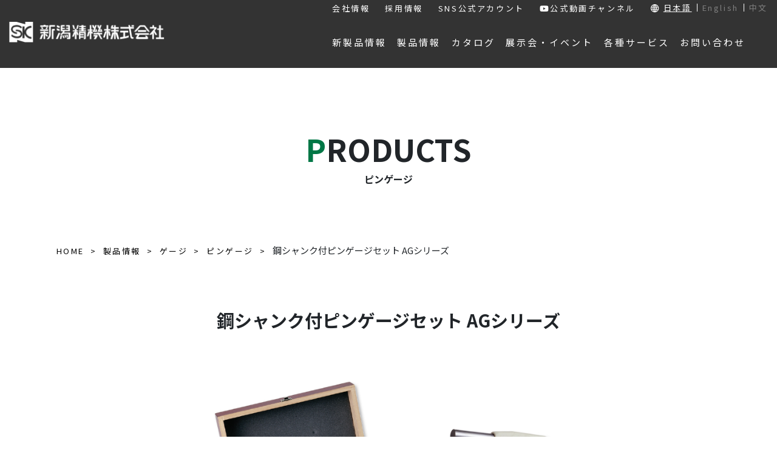

--- FILE ---
content_type: text/html; charset=UTF-8
request_url: https://www.niigataseiki.co.jp/products/jan4975846083011/
body_size: 15907
content:
<!DOCTYPE html>
<html lang="ja">
<head>
<meta http-equiv="X-UA-Compatible" content="IE=edge">
<title>製品情報｜鋼シャンク付ピンゲージセット｜新潟精機株式会社｜新潟精機株式会社は、レベルニック（デジタル水準器）・ピンゲージ・リングゲージなどの測定工具、エアパーツなどのDIY製品の製造・販売メーカーです。測定工具・DIY製品は新潟精機株式会社におまかせください。</title>

<meta charset="utf-8">
<meta name="keywords" content="新潟精機株式会社">
<meta name="description" content="新潟精機株式会社は、レベルニック（デジタル水準器）・ピンゲージ・リングゲージなどの測定工具、エアパーツなどのDIY製品の製造・販売メーカーです。測定工具・DIY製品は新潟精機株式会社におまかせください。">
<meta name="author" content="">
<meta name="viewport" content="width=device-width, initial-scale=1">
<!-- Google Tag Manager -->
<script>(function(w,d,s,l,i){w[l]=w[l]||[];w[l].push({'gtm.start':
new Date().getTime(),event:'gtm.js'});var f=d.getElementsByTagName(s)[0],
j=d.createElement(s),dl=l!='dataLayer'?'&l='+l:'';j.async=true;j.src=
'https://www.googletagmanager.com/gtm.js?id='+i+dl;f.parentNode.insertBefore(j,f);
})(window,document,'script','dataLayer','GTM-T2773JM');</script>
<!-- End Google Tag Manager -->


<script src="https://code.jquery.com/jquery-3.3.1.js"></script>
<script src="https://www.niigataseiki.co.jp/wp2023/wp-content/themes/niigataseiki_refurbishment/assets/js/slick.min.js"></script>
<script>
$(function () {
  // メイン画像のオプション
  $(".slider3").slick({
    autoplay: false, // 自動再生ON
    arrows: false, // 矢印非表示
    asNavFor: ".thumbnail3", // サムネイルと同期
  });
  // サムネイルのオプション
  $(".thumbnail3").slick({
    slidesToShow: 8, // サムネイルの表示数
    asNavFor: ".slider3", // メイン画像と同期
    focusOnSelect: true, // サムネイルクリックを有効化
  });
});
</script>

<link rel="stylesheet" type="text/css" href="https://www.niigataseiki.co.jp/wp2023/wp-content/themes/niigataseiki_refurbishment/assets/css/meanmenu.css" />
<script src="https://www.niigataseiki.co.jp/wp2023/wp-content/themes/niigataseiki_refurbishment/assets/js/jquery.meanmenu.min.js"></script>
<script type="text/javascript">
$(function($){
	//メニューの表示状態保管用
	var state = false;
	//.bodyのスクロール位置
	var scrollpos = 0;
	//meanmenuの状態による表示制御
	function mm_control() {
		if($('.mean-nav .nav').is(':visible')) {
			//表示中
			if(state == false) {
				scrollpos = $(window).scrollTop();
				$('body').addClass('fixed').css({'top': -scrollpos});
				$('.mean-container').addClass('open');
				$('.mean-nav .mask').show();
				state = true;
			}
		} else {
			//非表示中
			if(state == true) {
				$('body').removeClass('fixed').css({'top': 0});
				window.scrollTo( 0 , scrollpos );
				$('.mean-container').removeClass('open');
				$('.mean-nav .mask').hide();
				state = false;
			}
		}
	}

	$('#gNav').meanmenu({
	    meanMenuContainer: "#header .h_nav", // メニューを表示させる位置
	    meanScreenWidth: "1024"
	});
	$(document)
	.on('opend.meanmenu closed.meanmenu', function() {
		mm_control();
	})
	.on('touchend click', '.mean-bar .mask', function(e) {
		$('.mean-bar .meanmenu-reveal').trigger('click');
		return false;
	});
	//ウィンドウサイズ変更によるメニュー非表示時の制御
	$(window).on('resize', function() {
		mm_control();
	});
});
</script>


<link rel="stylesheet" href="https://stackpath.bootstrapcdn.com/bootstrap/4.5.2/css/bootstrap.min.css" integrity="sha384-JcKb8q3iqJ61gNV9KGb8thSsNjpSL0n8PARn9HuZOnIxN0hoP+VmmDGMN5t9UJ0Z" crossorigin="anonymous">
<link href="https://fonts.googleapis.com/icon?family=Material+Icons" rel="stylesheet">
<link href="https://use.fontawesome.com/releases/v5.6.1/css/all.css" rel="stylesheet">
<link rel="preconnect" href="https://fonts.gstatic.com">
<link href="https://fonts.googleapis.com/css2?family=Noto+Sans+JP:wght@400;500;700&display=swap" rel="stylesheet">
<link href="https://fonts.googleapis.com/css2?family=Noto+Serif+JP:wght@400;700&display=swap" rel="stylesheet">
<link href="https://www.niigataseiki.co.jp/wp2023/wp-content/themes/niigataseiki_refurbishment/assets/css/slick-theme.css" rel="stylesheet">
<link href="https://www.niigataseiki.co.jp/wp2023/wp-content/themes/niigataseiki_refurbishment/assets/css/slick.css" rel="stylesheet">
<link rel="stylesheet" href="https://www.niigataseiki.co.jp/wp2023/wp-content/themes/niigataseiki_refurbishment/style.css?v=2025100843049">
<link href="https://www.niigataseiki.co.jp/wp2023/wp-content/themes/niigataseiki_refurbishment/style_refurbishment.css" rel="stylesheet">


<script src="https://kit.fontawesome.com/84843658a3.js" crossorigin="anonymous"></script>

<!--[if lt IE 9]>
<script src="//cdn.jsdelivr.net/html5shiv/3.7.2/html5shiv.min.js"></script>
<script src="//cdnjs.cloudflare.com/ajax/libs/respond.js/1.4.2/respond.min.js"></script>
<![endif]-->
<!-- lightbox2 -->
<link href="https://www.niigataseiki.co.jp/wp2023/wp-content/themes/niigataseiki_refurbishment/assets/lightbox2/css/lightbox.min.css" rel="stylesheet" />
<!-- lightbox2 -->
<meta name='robots' content='index, follow, max-image-preview:large, max-snippet:-1, max-video-preview:-1' />

	<!-- This site is optimized with the Yoast SEO plugin v21.6 - https://yoast.com/wordpress/plugins/seo/ -->
	<link rel="canonical" href="https://www.niigataseiki.co.jp/products/jan4975846083011/" />
	<meta property="og:locale" content="ja_JP" />
	<meta property="og:type" content="article" />
	<meta property="og:title" content="鋼シャンク付ピンゲージセット - 新潟精機株式会社" />
	<meta property="og:url" content="https://www.niigataseiki.co.jp/products/jan4975846083011/" />
	<meta property="og:site_name" content="新潟精機株式会社" />
	<meta property="article:publisher" content="https://www.facebook.com/niigataseiki" />
	<meta property="article:modified_time" content="2025-09-01T00:46:47+00:00" />
	<meta property="og:image" content="https://www.niigataseiki.co.jp/wp2023/wp-content/uploads/OGP_231110.jpg" />
	<meta property="og:image:width" content="1200" />
	<meta property="og:image:height" content="630" />
	<meta property="og:image:type" content="image/jpeg" />
	<meta name="twitter:card" content="summary_large_image" />
	<meta name="twitter:site" content="@niigataseiki" />
	<script type="application/ld+json" class="yoast-schema-graph">{"@context":"https://schema.org","@graph":[{"@type":"WebPage","@id":"https://www.niigataseiki.co.jp/products/jan4975846083011/","url":"https://www.niigataseiki.co.jp/products/jan4975846083011/","name":"鋼シャンク付ピンゲージセット - 新潟精機株式会社","isPartOf":{"@id":"https://www.niigataseiki.co.jp/#website"},"primaryImageOfPage":{"@id":"https://www.niigataseiki.co.jp/products/jan4975846083011/#primaryimage"},"image":{"@id":"https://www.niigataseiki.co.jp/products/jan4975846083011/#primaryimage"},"thumbnailUrl":"https://www.niigataseiki.co.jp/wp2023/wp-content/uploads/OGP_231110.jpg","datePublished":"2022-01-24T07:10:19+00:00","dateModified":"2025-09-01T00:46:47+00:00","breadcrumb":{"@id":"https://www.niigataseiki.co.jp/products/jan4975846083011/#breadcrumb"},"inLanguage":"ja","potentialAction":[{"@type":"ReadAction","target":["https://www.niigataseiki.co.jp/products/jan4975846083011/"]}]},{"@type":"ImageObject","inLanguage":"ja","@id":"https://www.niigataseiki.co.jp/products/jan4975846083011/#primaryimage","url":"https://www.niigataseiki.co.jp/wp2023/wp-content/uploads/OGP_231110.jpg","contentUrl":"https://www.niigataseiki.co.jp/wp2023/wp-content/uploads/OGP_231110.jpg","width":1200,"height":630},{"@type":"BreadcrumbList","@id":"https://www.niigataseiki.co.jp/products/jan4975846083011/#breadcrumb","itemListElement":[{"@type":"ListItem","position":1,"name":"ホーム","item":"https://www.niigataseiki.co.jp/"},{"@type":"ListItem","position":2,"name":"製品情報","item":"https://www.niigataseiki.co.jp/products/"},{"@type":"ListItem","position":3,"name":"鋼シャンク付ピンゲージセット"}]},{"@type":"WebSite","@id":"https://www.niigataseiki.co.jp/#website","url":"https://www.niigataseiki.co.jp/","name":"新潟精機株式会社","description":"新潟精機株式会社は、レベルニック（デジタル水準器）・ピンゲージ・リングゲージなどの測定工具、エアパーツなどのDIY製品の製造・販売メーカーです。測定工具・DIY製品は新潟精機株式会社におまかせください。","publisher":{"@id":"https://www.niigataseiki.co.jp/#organization"},"potentialAction":[{"@type":"SearchAction","target":{"@type":"EntryPoint","urlTemplate":"https://www.niigataseiki.co.jp/?s={search_term_string}"},"query-input":"required name=search_term_string"}],"inLanguage":"ja"},{"@type":"Organization","@id":"https://www.niigataseiki.co.jp/#organization","name":"新潟精機株式会社","url":"https://www.niigataseiki.co.jp/","logo":{"@type":"ImageObject","inLanguage":"ja","@id":"https://www.niigataseiki.co.jp/#/schema/logo/image/","url":"https://www.niigataseiki.co.jp/wp2023/wp-content/uploads/SK-logo512.png","contentUrl":"https://www.niigataseiki.co.jp/wp2023/wp-content/uploads/SK-logo512.png","width":512,"height":512,"caption":"新潟精機株式会社"},"image":{"@id":"https://www.niigataseiki.co.jp/#/schema/logo/image/"},"sameAs":["https://www.facebook.com/niigataseiki","https://twitter.com/niigataseiki","https://www.instagram.com/niigataseiki.sk/"]}]}</script>
	<!-- / Yoast SEO plugin. -->


<script type="text/javascript">
/* <![CDATA[ */
window._wpemojiSettings = {"baseUrl":"https:\/\/s.w.org\/images\/core\/emoji\/14.0.0\/72x72\/","ext":".png","svgUrl":"https:\/\/s.w.org\/images\/core\/emoji\/14.0.0\/svg\/","svgExt":".svg","source":{"concatemoji":"https:\/\/www.niigataseiki.co.jp\/wp2023\/wp-includes\/js\/wp-emoji-release.min.js?ver=6.4.7"}};
/*! This file is auto-generated */
!function(i,n){var o,s,e;function c(e){try{var t={supportTests:e,timestamp:(new Date).valueOf()};sessionStorage.setItem(o,JSON.stringify(t))}catch(e){}}function p(e,t,n){e.clearRect(0,0,e.canvas.width,e.canvas.height),e.fillText(t,0,0);var t=new Uint32Array(e.getImageData(0,0,e.canvas.width,e.canvas.height).data),r=(e.clearRect(0,0,e.canvas.width,e.canvas.height),e.fillText(n,0,0),new Uint32Array(e.getImageData(0,0,e.canvas.width,e.canvas.height).data));return t.every(function(e,t){return e===r[t]})}function u(e,t,n){switch(t){case"flag":return n(e,"\ud83c\udff3\ufe0f\u200d\u26a7\ufe0f","\ud83c\udff3\ufe0f\u200b\u26a7\ufe0f")?!1:!n(e,"\ud83c\uddfa\ud83c\uddf3","\ud83c\uddfa\u200b\ud83c\uddf3")&&!n(e,"\ud83c\udff4\udb40\udc67\udb40\udc62\udb40\udc65\udb40\udc6e\udb40\udc67\udb40\udc7f","\ud83c\udff4\u200b\udb40\udc67\u200b\udb40\udc62\u200b\udb40\udc65\u200b\udb40\udc6e\u200b\udb40\udc67\u200b\udb40\udc7f");case"emoji":return!n(e,"\ud83e\udef1\ud83c\udffb\u200d\ud83e\udef2\ud83c\udfff","\ud83e\udef1\ud83c\udffb\u200b\ud83e\udef2\ud83c\udfff")}return!1}function f(e,t,n){var r="undefined"!=typeof WorkerGlobalScope&&self instanceof WorkerGlobalScope?new OffscreenCanvas(300,150):i.createElement("canvas"),a=r.getContext("2d",{willReadFrequently:!0}),o=(a.textBaseline="top",a.font="600 32px Arial",{});return e.forEach(function(e){o[e]=t(a,e,n)}),o}function t(e){var t=i.createElement("script");t.src=e,t.defer=!0,i.head.appendChild(t)}"undefined"!=typeof Promise&&(o="wpEmojiSettingsSupports",s=["flag","emoji"],n.supports={everything:!0,everythingExceptFlag:!0},e=new Promise(function(e){i.addEventListener("DOMContentLoaded",e,{once:!0})}),new Promise(function(t){var n=function(){try{var e=JSON.parse(sessionStorage.getItem(o));if("object"==typeof e&&"number"==typeof e.timestamp&&(new Date).valueOf()<e.timestamp+604800&&"object"==typeof e.supportTests)return e.supportTests}catch(e){}return null}();if(!n){if("undefined"!=typeof Worker&&"undefined"!=typeof OffscreenCanvas&&"undefined"!=typeof URL&&URL.createObjectURL&&"undefined"!=typeof Blob)try{var e="postMessage("+f.toString()+"("+[JSON.stringify(s),u.toString(),p.toString()].join(",")+"));",r=new Blob([e],{type:"text/javascript"}),a=new Worker(URL.createObjectURL(r),{name:"wpTestEmojiSupports"});return void(a.onmessage=function(e){c(n=e.data),a.terminate(),t(n)})}catch(e){}c(n=f(s,u,p))}t(n)}).then(function(e){for(var t in e)n.supports[t]=e[t],n.supports.everything=n.supports.everything&&n.supports[t],"flag"!==t&&(n.supports.everythingExceptFlag=n.supports.everythingExceptFlag&&n.supports[t]);n.supports.everythingExceptFlag=n.supports.everythingExceptFlag&&!n.supports.flag,n.DOMReady=!1,n.readyCallback=function(){n.DOMReady=!0}}).then(function(){return e}).then(function(){var e;n.supports.everything||(n.readyCallback(),(e=n.source||{}).concatemoji?t(e.concatemoji):e.wpemoji&&e.twemoji&&(t(e.twemoji),t(e.wpemoji)))}))}((window,document),window._wpemojiSettings);
/* ]]> */
</script>
<style id='wp-emoji-styles-inline-css' type='text/css'>

	img.wp-smiley, img.emoji {
		display: inline !important;
		border: none !important;
		box-shadow: none !important;
		height: 1em !important;
		width: 1em !important;
		margin: 0 0.07em !important;
		vertical-align: -0.1em !important;
		background: none !important;
		padding: 0 !important;
	}
</style>
<link rel='stylesheet' id='wp-block-library-css' href='https://www.niigataseiki.co.jp/wp2023/wp-includes/css/dist/block-library/style.min.css?ver=6.4.7' type='text/css' media='all' />
<style id='classic-theme-styles-inline-css' type='text/css'>
/*! This file is auto-generated */
.wp-block-button__link{color:#fff;background-color:#32373c;border-radius:9999px;box-shadow:none;text-decoration:none;padding:calc(.667em + 2px) calc(1.333em + 2px);font-size:1.125em}.wp-block-file__button{background:#32373c;color:#fff;text-decoration:none}
</style>
<style id='global-styles-inline-css' type='text/css'>
body{--wp--preset--color--black: #000000;--wp--preset--color--cyan-bluish-gray: #abb8c3;--wp--preset--color--white: #ffffff;--wp--preset--color--pale-pink: #f78da7;--wp--preset--color--vivid-red: #cf2e2e;--wp--preset--color--luminous-vivid-orange: #ff6900;--wp--preset--color--luminous-vivid-amber: #fcb900;--wp--preset--color--light-green-cyan: #7bdcb5;--wp--preset--color--vivid-green-cyan: #00d084;--wp--preset--color--pale-cyan-blue: #8ed1fc;--wp--preset--color--vivid-cyan-blue: #0693e3;--wp--preset--color--vivid-purple: #9b51e0;--wp--preset--gradient--vivid-cyan-blue-to-vivid-purple: linear-gradient(135deg,rgba(6,147,227,1) 0%,rgb(155,81,224) 100%);--wp--preset--gradient--light-green-cyan-to-vivid-green-cyan: linear-gradient(135deg,rgb(122,220,180) 0%,rgb(0,208,130) 100%);--wp--preset--gradient--luminous-vivid-amber-to-luminous-vivid-orange: linear-gradient(135deg,rgba(252,185,0,1) 0%,rgba(255,105,0,1) 100%);--wp--preset--gradient--luminous-vivid-orange-to-vivid-red: linear-gradient(135deg,rgba(255,105,0,1) 0%,rgb(207,46,46) 100%);--wp--preset--gradient--very-light-gray-to-cyan-bluish-gray: linear-gradient(135deg,rgb(238,238,238) 0%,rgb(169,184,195) 100%);--wp--preset--gradient--cool-to-warm-spectrum: linear-gradient(135deg,rgb(74,234,220) 0%,rgb(151,120,209) 20%,rgb(207,42,186) 40%,rgb(238,44,130) 60%,rgb(251,105,98) 80%,rgb(254,248,76) 100%);--wp--preset--gradient--blush-light-purple: linear-gradient(135deg,rgb(255,206,236) 0%,rgb(152,150,240) 100%);--wp--preset--gradient--blush-bordeaux: linear-gradient(135deg,rgb(254,205,165) 0%,rgb(254,45,45) 50%,rgb(107,0,62) 100%);--wp--preset--gradient--luminous-dusk: linear-gradient(135deg,rgb(255,203,112) 0%,rgb(199,81,192) 50%,rgb(65,88,208) 100%);--wp--preset--gradient--pale-ocean: linear-gradient(135deg,rgb(255,245,203) 0%,rgb(182,227,212) 50%,rgb(51,167,181) 100%);--wp--preset--gradient--electric-grass: linear-gradient(135deg,rgb(202,248,128) 0%,rgb(113,206,126) 100%);--wp--preset--gradient--midnight: linear-gradient(135deg,rgb(2,3,129) 0%,rgb(40,116,252) 100%);--wp--preset--font-size--small: 13px;--wp--preset--font-size--medium: 20px;--wp--preset--font-size--large: 36px;--wp--preset--font-size--x-large: 42px;--wp--preset--spacing--20: 0.44rem;--wp--preset--spacing--30: 0.67rem;--wp--preset--spacing--40: 1rem;--wp--preset--spacing--50: 1.5rem;--wp--preset--spacing--60: 2.25rem;--wp--preset--spacing--70: 3.38rem;--wp--preset--spacing--80: 5.06rem;--wp--preset--shadow--natural: 6px 6px 9px rgba(0, 0, 0, 0.2);--wp--preset--shadow--deep: 12px 12px 50px rgba(0, 0, 0, 0.4);--wp--preset--shadow--sharp: 6px 6px 0px rgba(0, 0, 0, 0.2);--wp--preset--shadow--outlined: 6px 6px 0px -3px rgba(255, 255, 255, 1), 6px 6px rgba(0, 0, 0, 1);--wp--preset--shadow--crisp: 6px 6px 0px rgba(0, 0, 0, 1);}:where(.is-layout-flex){gap: 0.5em;}:where(.is-layout-grid){gap: 0.5em;}body .is-layout-flow > .alignleft{float: left;margin-inline-start: 0;margin-inline-end: 2em;}body .is-layout-flow > .alignright{float: right;margin-inline-start: 2em;margin-inline-end: 0;}body .is-layout-flow > .aligncenter{margin-left: auto !important;margin-right: auto !important;}body .is-layout-constrained > .alignleft{float: left;margin-inline-start: 0;margin-inline-end: 2em;}body .is-layout-constrained > .alignright{float: right;margin-inline-start: 2em;margin-inline-end: 0;}body .is-layout-constrained > .aligncenter{margin-left: auto !important;margin-right: auto !important;}body .is-layout-constrained > :where(:not(.alignleft):not(.alignright):not(.alignfull)){max-width: var(--wp--style--global--content-size);margin-left: auto !important;margin-right: auto !important;}body .is-layout-constrained > .alignwide{max-width: var(--wp--style--global--wide-size);}body .is-layout-flex{display: flex;}body .is-layout-flex{flex-wrap: wrap;align-items: center;}body .is-layout-flex > *{margin: 0;}body .is-layout-grid{display: grid;}body .is-layout-grid > *{margin: 0;}:where(.wp-block-columns.is-layout-flex){gap: 2em;}:where(.wp-block-columns.is-layout-grid){gap: 2em;}:where(.wp-block-post-template.is-layout-flex){gap: 1.25em;}:where(.wp-block-post-template.is-layout-grid){gap: 1.25em;}.has-black-color{color: var(--wp--preset--color--black) !important;}.has-cyan-bluish-gray-color{color: var(--wp--preset--color--cyan-bluish-gray) !important;}.has-white-color{color: var(--wp--preset--color--white) !important;}.has-pale-pink-color{color: var(--wp--preset--color--pale-pink) !important;}.has-vivid-red-color{color: var(--wp--preset--color--vivid-red) !important;}.has-luminous-vivid-orange-color{color: var(--wp--preset--color--luminous-vivid-orange) !important;}.has-luminous-vivid-amber-color{color: var(--wp--preset--color--luminous-vivid-amber) !important;}.has-light-green-cyan-color{color: var(--wp--preset--color--light-green-cyan) !important;}.has-vivid-green-cyan-color{color: var(--wp--preset--color--vivid-green-cyan) !important;}.has-pale-cyan-blue-color{color: var(--wp--preset--color--pale-cyan-blue) !important;}.has-vivid-cyan-blue-color{color: var(--wp--preset--color--vivid-cyan-blue) !important;}.has-vivid-purple-color{color: var(--wp--preset--color--vivid-purple) !important;}.has-black-background-color{background-color: var(--wp--preset--color--black) !important;}.has-cyan-bluish-gray-background-color{background-color: var(--wp--preset--color--cyan-bluish-gray) !important;}.has-white-background-color{background-color: var(--wp--preset--color--white) !important;}.has-pale-pink-background-color{background-color: var(--wp--preset--color--pale-pink) !important;}.has-vivid-red-background-color{background-color: var(--wp--preset--color--vivid-red) !important;}.has-luminous-vivid-orange-background-color{background-color: var(--wp--preset--color--luminous-vivid-orange) !important;}.has-luminous-vivid-amber-background-color{background-color: var(--wp--preset--color--luminous-vivid-amber) !important;}.has-light-green-cyan-background-color{background-color: var(--wp--preset--color--light-green-cyan) !important;}.has-vivid-green-cyan-background-color{background-color: var(--wp--preset--color--vivid-green-cyan) !important;}.has-pale-cyan-blue-background-color{background-color: var(--wp--preset--color--pale-cyan-blue) !important;}.has-vivid-cyan-blue-background-color{background-color: var(--wp--preset--color--vivid-cyan-blue) !important;}.has-vivid-purple-background-color{background-color: var(--wp--preset--color--vivid-purple) !important;}.has-black-border-color{border-color: var(--wp--preset--color--black) !important;}.has-cyan-bluish-gray-border-color{border-color: var(--wp--preset--color--cyan-bluish-gray) !important;}.has-white-border-color{border-color: var(--wp--preset--color--white) !important;}.has-pale-pink-border-color{border-color: var(--wp--preset--color--pale-pink) !important;}.has-vivid-red-border-color{border-color: var(--wp--preset--color--vivid-red) !important;}.has-luminous-vivid-orange-border-color{border-color: var(--wp--preset--color--luminous-vivid-orange) !important;}.has-luminous-vivid-amber-border-color{border-color: var(--wp--preset--color--luminous-vivid-amber) !important;}.has-light-green-cyan-border-color{border-color: var(--wp--preset--color--light-green-cyan) !important;}.has-vivid-green-cyan-border-color{border-color: var(--wp--preset--color--vivid-green-cyan) !important;}.has-pale-cyan-blue-border-color{border-color: var(--wp--preset--color--pale-cyan-blue) !important;}.has-vivid-cyan-blue-border-color{border-color: var(--wp--preset--color--vivid-cyan-blue) !important;}.has-vivid-purple-border-color{border-color: var(--wp--preset--color--vivid-purple) !important;}.has-vivid-cyan-blue-to-vivid-purple-gradient-background{background: var(--wp--preset--gradient--vivid-cyan-blue-to-vivid-purple) !important;}.has-light-green-cyan-to-vivid-green-cyan-gradient-background{background: var(--wp--preset--gradient--light-green-cyan-to-vivid-green-cyan) !important;}.has-luminous-vivid-amber-to-luminous-vivid-orange-gradient-background{background: var(--wp--preset--gradient--luminous-vivid-amber-to-luminous-vivid-orange) !important;}.has-luminous-vivid-orange-to-vivid-red-gradient-background{background: var(--wp--preset--gradient--luminous-vivid-orange-to-vivid-red) !important;}.has-very-light-gray-to-cyan-bluish-gray-gradient-background{background: var(--wp--preset--gradient--very-light-gray-to-cyan-bluish-gray) !important;}.has-cool-to-warm-spectrum-gradient-background{background: var(--wp--preset--gradient--cool-to-warm-spectrum) !important;}.has-blush-light-purple-gradient-background{background: var(--wp--preset--gradient--blush-light-purple) !important;}.has-blush-bordeaux-gradient-background{background: var(--wp--preset--gradient--blush-bordeaux) !important;}.has-luminous-dusk-gradient-background{background: var(--wp--preset--gradient--luminous-dusk) !important;}.has-pale-ocean-gradient-background{background: var(--wp--preset--gradient--pale-ocean) !important;}.has-electric-grass-gradient-background{background: var(--wp--preset--gradient--electric-grass) !important;}.has-midnight-gradient-background{background: var(--wp--preset--gradient--midnight) !important;}.has-small-font-size{font-size: var(--wp--preset--font-size--small) !important;}.has-medium-font-size{font-size: var(--wp--preset--font-size--medium) !important;}.has-large-font-size{font-size: var(--wp--preset--font-size--large) !important;}.has-x-large-font-size{font-size: var(--wp--preset--font-size--x-large) !important;}
.wp-block-navigation a:where(:not(.wp-element-button)){color: inherit;}
:where(.wp-block-post-template.is-layout-flex){gap: 1.25em;}:where(.wp-block-post-template.is-layout-grid){gap: 1.25em;}
:where(.wp-block-columns.is-layout-flex){gap: 2em;}:where(.wp-block-columns.is-layout-grid){gap: 2em;}
.wp-block-pullquote{font-size: 1.5em;line-height: 1.6;}
</style>
<link rel='stylesheet' id='contact-form-7-css' href='https://www.niigataseiki.co.jp/wp2023/wp-content/plugins/contact-form-7/includes/css/styles.css?ver=5.8.4' type='text/css' media='all' />
<link rel='stylesheet' id='spin360-style-css' href='https://www.niigataseiki.co.jp/wp2023/wp-content/plugins/spin360/spin360.css?ver=6.4.7' type='text/css' media='all' />
<link rel='stylesheet' id='spin360-font-awesome-css' href='https://www.niigataseiki.co.jp/wp2023/wp-content/plugins/spin360/css/spin-style.css?ver=6.4.7' type='text/css' media='all' />
<link rel='stylesheet' id='wp-pagenavi-css' href='https://www.niigataseiki.co.jp/wp2023/wp-content/plugins/wp-pagenavi/pagenavi-css.css?ver=2.70' type='text/css' media='all' />
<link rel='stylesheet' id='style2_css-css' href='https://www.niigataseiki.co.jp/wp2023/wp-content/themes/niigataseiki_refurbishment/style2.css?ver=6.4.7' type='text/css' media='all' />
<link rel='stylesheet' id='cf7cf-style-css' href='https://www.niigataseiki.co.jp/wp2023/wp-content/plugins/cf7-conditional-fields/style.css?ver=2.4.4' type='text/css' media='all' />
<script type="text/javascript" src="https://www.niigataseiki.co.jp/wp2023/wp-includes/js/jquery/jquery.min.js?ver=3.7.1" id="jquery-core-js"></script>
<script type="text/javascript" src="https://www.niigataseiki.co.jp/wp2023/wp-includes/js/jquery/jquery-migrate.min.js?ver=3.4.1" id="jquery-migrate-js"></script>
<script type="text/javascript" src="https://www.niigataseiki.co.jp/wp2023/wp-content/plugins/spin360/scripts/spritespin.min.js?ver=6.4.7" id="spritespin.min.js-js"></script>
<script type="text/javascript" src="https://www.niigataseiki.co.jp/wp2023/wp-content/plugins/spin360/scripts/_panzoom.js?ver=6.4.7" id="_panzoom.js-js"></script>
<link rel="https://api.w.org/" href="https://www.niigataseiki.co.jp/wp-json/" /><link rel="alternate" type="application/json" href="https://www.niigataseiki.co.jp/wp-json/wp/v2/products/8255" /><link rel="EditURI" type="application/rsd+xml" title="RSD" href="https://www.niigataseiki.co.jp/wp2023/xmlrpc.php?rsd" />
<meta name="generator" content="WordPress 6.4.7" />
<link rel='shortlink' href='https://www.niigataseiki.co.jp/?p=8255' />
<link rel="alternate" type="application/json+oembed" href="https://www.niigataseiki.co.jp/wp-json/oembed/1.0/embed?url=https%3A%2F%2Fwww.niigataseiki.co.jp%2Fproducts%2Fjan4975846083011%2F" />
<link rel="alternate" type="text/xml+oembed" href="https://www.niigataseiki.co.jp/wp-json/oembed/1.0/embed?url=https%3A%2F%2Fwww.niigataseiki.co.jp%2Fproducts%2Fjan4975846083011%2F&#038;format=xml" />
<link rel="icon" href="https://www.niigataseiki.co.jp/wp2023/wp-content/uploads/cropped-SK-logo512-32x32.png" sizes="32x32" />
<link rel="icon" href="https://www.niigataseiki.co.jp/wp2023/wp-content/uploads/cropped-SK-logo512-192x192.png" sizes="192x192" />
<link rel="apple-touch-icon" href="https://www.niigataseiki.co.jp/wp2023/wp-content/uploads/cropped-SK-logo512-180x180.png" />
<meta name="msapplication-TileImage" content="https://www.niigataseiki.co.jp/wp2023/wp-content/uploads/cropped-SK-logo512-270x270.png" />
		<style type="text/css" id="wp-custom-css">
			/* 反転するボタン 緑 */
.button_skwrap {
  width: 600px;
}
.button_skwrap a {
  position: relative;
  top: 0;
  display: block;
  padding: 1rem 4rem;
  background-color: #007b43;
  font-weight: bold;
  border: 2px solid #007b43;
  color: #ffffff;
  border-radius: 100vh;
  text-align: center;
  text-decoration: none;
  transition: .2s ease-in-out;
}
.button_skwrap a:hover {
  color: #007b43;
  background: #fff;
}


-----------------------------------------------------

/* 押されるボタン 緑 */
.button_skpush {
  width: 600px;
}
.button_skpush a {
  position: relative;
  top: 0;
  display: block;
  padding: 1rem 4rem;
  background-color: #c7dc68;
  box-shadow: 0 7px #99ab4e;
  border-radius: 100vh;
  font-weight: bold;

  color: #00552e;
  text-align: center;
  text-decoration: none;
  transition: .2s ease-in-out;
}
.button_skpush a:hover {
  top: 7px; /* 元の位置から7px分下げる */
  box-shadow: 0 0 #99ab4e; /* 影を0pxにする */
}


-----------------------------------------------------

/* ふわってなるボタン 緑 */
.button_skshad {
  width: 600px;
}
.button_skshad a {
	display: block;
	text-align: center;
	vertical-align: middle;
	text-decoration: none;
	margin: auto;
	padding: 1rem 4rem;
	border-radius: 100vw;
	font-weight: bold;
	color: #fff;
	background: #007b43;
}
.button_skshad a:hover {
	background-position: right center;
	background-size: 200% auto;
	-webkit-animation: pulse 2s infinite;
	animation: shad26 1.5s infinite;
	color: #fff;
}
@keyframes shad26 {
	0% {box-shadow: 0 0 0 0 #007b43;}
	70% {box-shadow: 0 0 0 10px rgb(39 172 217 / 0%);}
	100% {box-shadow: 0 0 0 0 rgb(39 172 217 / 0%);}
}


-----------------------------------------------------

/* 反転するボタン 青 */
.button_otherwrap {
  width: 600px;
}
.button_otherwrap a {
  position: relative;
  top: 0;
  display: block;
  padding: 1rem 4rem;
  background-color: #007bbb;
  font-weight: bold;
  border: 2px solid #007bbb;
  color: #ffffff;
  border-radius: 100vh;
  text-align: center;
  text-decoration: none;
  transition: .2s ease-in-out;
}
.button_otherwrap a:hover {
  color: #007bbb;
  background: #fff;
}


-----------------------------------------------------

/* 押されるボタン 青 */
.button_otherpush {
  width: 600px;
}
.button_otherpush a {
  position: relative;
  top: 0;
  display: block;
  padding: 1rem 4rem;
  background-color: #82cddd;
  box-shadow: 0 7px #5F90A4;
  border-radius: 100vh;
  font-weight: bold;

  color: #043c78;
  text-align: center;
  text-decoration: none;
  transition: .2s ease-in-out;
}
.button_otherpush a:hover {
  top: 7px; /* 元の位置から7px分下げる */
  box-shadow: 0 0 #5F90A4; /* 影を0pxにする */
}


-----------------------------------------------------

/* ふわってなるボタン 青 */
.button_othershad {
  width: 600px;
}
.button_othershad a {
	display: block;
	text-align: center;
	vertical-align: middle;
	text-decoration: none;
	margin: auto;
	padding: 1rem 4rem;
	border-radius: 100vw;
	font-weight: bold;

	color: #fff;
	background: #007bbb;
}
.button_othershad a:hover {
	background-position: right center;
	background-size: 200% auto;
	-webkit-animation: pulse 2s infinite;
	animation: shad26 1.5s infinite;
	color: #fff;
}		</style>
		<!-- 仮 -->
<style>
/*
.cnt18 .block .thumb {
  display: flex;
  justify-content: center;
  align-items: center;
}
@media (min-width: 992px) {
  .cnt18 .block .thumb {
    width: 262px;
    height: 200px;
  }
  .cnt18 .block .thumb img {
    width: unset;
    height: unset;
    max-width: 262px;
    max-height: 200px;
  }
}
@media (min-width: 768px) and (max-width: 991px) {
  .cnt18 .block .thumb {
    max-width: 100%;
    width: 100%;
    height: 22vw;
  }
  .cnt18 .block .thumb img {
    max-width: 100%;
    width: unset;
    height: unset;
    max-height: 22vw;
  }
}
@media (max-width: 767px) {
  .cnt18 .block .thumb {
    width: 100%;
  }
  .cnt18 .block .thumb img {
    width: unset;
    height: unset;
    max-height: 35vw;
  }
}
*/
</style>

<!-- Google tag (gtag.js) -->
<script async src="https://www.googletagmanager.com/gtag/js?id=G-PQ9VVCC7YL"></script>
<script>
  window.dataLayer = window.dataLayer || [];
  function gtag(){dataLayer.push(arguments);}
  gtag('js', new Date());

  gtag('config', 'G-PQ9VVCC7YL');
</script>
</head>
<body class="products-template-default single single-products postid-8255">
<!-- Google Tag Manager (noscript) -->
<noscript><iframe src="https://www.googletagmanager.com/ns.html?id=GTM-T2773JM"
height="0" width="0" style="display:none;visibility:hidden"></iframe></noscript>
<!-- End Google Tag Manager (noscript) -->

<header id="header">
	<div class="container">
		<div id="h_top">
		    <div class="h_logo"><a href="https://www.niigataseiki.co.jp"><img src="https://www.niigataseiki.co.jp/wp2023/wp-content/themes/niigataseiki_refurbishment/assets/images/logo-header.png" alt=""></a></div>
			<div class="h_nav">
				<nav id="sub_gNav">
					<ul>
						<li><a href="https://www.niigataseiki.co.jp/company/">会社情報</a></li>
						<li><a href="https://www.niigataseiki.co.jp/recruit/" target="_blank">採用情報</a></li>
						<li><a href="https://www.niigataseiki.co.jp/sns/" class="is__icon"><i class="fa-solid fa-share-from-square"></i>SNS公式アカウント</a></li>
						<li><a href="https://www.niigataseiki.co.jp/movie/" class="is__icon"><i class="fa-brands fa-youtube"></i>公式動画チャンネル</a></li>
						<li class="is__lang">
							<ul>
								<li><a href="https://www.niigataseiki.co.jp">日本語</a></li>
								<li><a href="https://www.niigataseiki.net/en/" target="_blank" class="is__exlink">English</a></li>
								<li><a href="https://www.niigataseiki.net/cn/" target="_blank" class="is__exlink">中文</a></li>
							</ul>
						</li>
					</ul>
				</nav>
				<nav id="gNav">
					<ul class="nav">
						<li><a href="https://www.niigataseiki.co.jp/newproducts/"><span>新製品情報</span></a></li>
						<li>
							<a href="https://www.niigataseiki.co.jp/products/"><span>製品情報</span></a>
							<ul class="sub-menu">
								<li>
									<div class="menu_area">
										<p>製品情報</p>
										<ul>	
											<li><a href="https://www.niigataseiki.co.jp/products/">製品検索</a></li>
											<li><a href="https://www.niigataseiki.co.jp/feature/">ピックアップ製品</a></li>
											<li><a href="https://www.niigataseiki.co.jp/products/#pt-section">PT製品</a></li>
											<li><a href="https://www.niigataseiki.co.jp/products/#pms-section">PMS製品</a></li>
											<li><a href="https://www.niigataseiki.co.jp/products/#diy-section">DIY製品</a></li>
										</ul>
									</div>
								</li>
							</ul>
						</li>
						<li><a href="https://www.niigataseiki.co.jp/catalog-list/"><span>カタログ</span></a></li>
						<li>
							<a><span>展示会・イベント</span></a>
							<ul class="sub-menu">
								<li>
									<div class="menu_area">
										<p>展示会・イベント</p>
										<ul>	
											<li><a href="https://www.niigataseiki.co.jp/exhibition_list/">展示会情報</a></li>
											<li><a href="https://www.niigataseiki.co.jp/support/sk-caravancar/">キャラバンカー（出張展示）</a></li>
										</ul>
									</div>
								</li>
							</ul>
						</li>
						<li>
							<a><span>各種サービス</span></a>
							<ul class="sub-menu">
								<li>
									<div class="menu_area">
										<p>各種サービス</p>
										<ul>	
											<li><a href="https://www.niigataseiki.co.jp/company/proofreading/">校正サービス</a></li>
											<li><a href="https://www.niigataseiki.co.jp/audiometer/">オージオメータ校正受付</a></li>
											<li><a href="https://www.niigataseiki.co.jp/demo-list/">デモ機貸し出し</a></li>
											<li><a href="https://www.niigataseiki.co.jp/support/request/">該非判定書発行</a></li>
											<li><a href="https://www.niigataseiki.co.jp/software_sklog/">SK-LOG Lite版ダウンロード</a></li>
											<li><a href="https://www.niigataseiki.co.jp/software_levelab/">LEVELABソフトウェアダウンロード</a></li>
											<li><a href="https://www.niigataseiki.co.jp/sk-software/">ソフトウェアダウンロード</a></li>
											<li><a href="https://www.niigataseiki.co.jp/sokutei_howto/">測定工具 Howto動画</a></li>
											<!--li><a href="https://www.niigataseiki.co.jp/skc/">SKコミュニケーション</a></li-->
										</ul>
									</div>
								</li>
							</ul>
						</li>
						<li>
							<a href="https://www.niigataseiki.co.jp/support/"><span>お問い合わせ</span></a>
							<ul class="sub-menu">
								<li>
									<div class="menu_area">
										<p>各種お問い合わせ</p>
										<ul>	
											<li><a href="https://www.niigataseiki.co.jp/support/">お問い合わせ</a></li>
											<li><a href="https://www.niigataseiki.co.jp/support/faq/">よくあるご質問</a></li>
										</ul>
									</div>
								</li>
							</ul>
						</li>
						<li class="is__sp"><a href="https://www.niigataseiki.co.jp/company/">会社情報</a></li>
						<li class="is__sp"><a href="https://www.niigataseiki.co.jp/recruit/" target="_blank">採用情報</a></li>
						<li class="is__sp"><a href="https://www.niigataseiki.co.jp/support/sk-dealer/">取扱店舗</a></li>
						<li class="is__sp"><a href="https://www.niigataseiki.co.jp/sns/" class="is__icon"><i>SNS</i>SNS公式<br>アカウント</a></li>
						<!--li><a href="https://www.niigataseiki.co.jp/movie/" class="is__icon"><i class="fa-brands fa-youtube"></i>公式動画<br>チャンネル</a></li-->
						<li class="is__sp is__sp_lang">
							<ul>
								<li><a href="https://www.niigataseiki.co.jp" class="is__active">日本語</a></li>
								<li><a href="https://www.niigataseiki.net/en/" target="_blank" class="is__exlink">English</a></li>
								<li><a href="https://www.niigataseiki.net/cn/" target="_blank" class="is__exlink">中文</a></li>
							</ul>
						</li>
					</ul>
					<div class="mask"></div>
				</nav>
			</div>
		</div>
	</div>
</header>




<main id="main" class="layer-main">

<article>
	<section class="layer-header-section">
		<div class="container-1095">
			<div class="row">
				<div class="col-12">
					<h1 class="headline01">PRODUCTS<span>ピンゲージ</span></h1>
				</div>
			</div>
		</div>
	</section>
	<nav class="bread container-1095">
		<div id="breadcrumb"><ul><li><a href="https://www.niigataseiki.co.jp"><span>HOME</span></a></li><li><a href="https://www.niigataseiki.co.jp/products/"><span>製品情報</span></a></li><li><a href="https://www.niigataseiki.co.jp/productscategory/gauges/"><span>ゲージ</span></a></li><li><a href="https://www.niigataseiki.co.jp/productscategory/pin_gauges/"><span>ピンゲージ</span></a></li><li><span>鋼シャンク付ピンゲージセット AGシリーズ</span></li></ul></div> 
			</nav>

	<section class="pt-5">
		<div class="container-1095">
			<div class="row">
				<div class="col-12">
									<h2 class="headline12 mb-60">鋼シャンク付ピンゲージセット AGシリーズ</h2>
									<div class="cnt14 single_products_cnt01 mb-70">
						<div class="main mb-50">
																																																<div class="mainimg mb-50 text-center"><img src="https://www.niigataseiki.co.jp/product/attached/images/main/203001_D.jpg" class="img-fluid"></div>
																											</div>

						<div class="single_products_cnt02">

							<div class="is__Left">

								<div class="mb-md-5 mb-3 d-block d-sm-none">
									<ul class="single_products_cnt03">
																				
																				
																																							</ul>
								</div>


								<div class="desc desc05 mb-md-5 mb-3" style="display: block;">
									<h4>用途</h4>
									<div class="inner">
										<ul>
																				<li></li>
										 
										</ul>
									</div>
								</div>
								<div class="desc desc01 mb-md-5 mb-3" style="display: block;">
									<h4>特徴</h4>
									<div class="inner">
										<ul>
																				<li></li>
										 
										</ul>
									</div>
								</div>
								<div class="desc desc02 mb-md-5 mb-3" style="display: block;">
									<h4>仕様</h4>
									<div class="inner">
										<ul>
																				<li></li>
										 
										</ul>
									</div>
								</div>
																																
																																							</div><!--//is__Left-->

							<div class="is__Right">
								
								<div class="mb-md-5 mb-3 d-none d-sm-block">
									<ul class="single_products_cnt03">
																				
																				
																																							</ul>
								</div>

								
								<div class="mb-md-5 mb-3">
																										</div>

							</div><!--//is__Right-->

						</div>
					</div>
					
					<div class="mb-70">
						<div class="js-notice-scroll">※この表は掴んで左右にスクロール可能です。</div>
						<div class="table-responsive">
											<table class="products-spec-table">
							<thead>
							<tr>
																<th>商品コード</th>
																<th>品番</th>
																<th>ゲージサイズ(呼び径：mm)</th>
																<th>寸法区分(mm)</th>
																<th>組本数</th>
																<th>付属ピンバイス</th>
								 
								<th>本体質量</th>
								<th>本体幅</th>
								<th>本体高さ</th>
								<th>本体奥行</th>
								<th>標準小売価格</th>
								<th>JANコード</th>
							</tr>
							</thead>
							<tbody>
														<tr>
																								<td><a class="nolink">00203001</a></td>
																																<td>AG-0A</td>
																																<td>0.20、0.21 ･･･ 0.50</td>
																																<td>0.010とび</td>
																																<td>31</td>
																																<td>無</td>
																 
								<!-- 本体質量 -->
																<td>920g</td>
																<!-- 本体幅 -->
																<td>300mm</td>
								<!-- 本体高さ -->
																<td>91mm</td>
								<!-- 本体奥行 -->
																<td>185mm</td>
								<!-- 標準小売価格 -->
																<td>-</td>
								<!-- JANコード -->
																<td>4975846083004</td>
							</tr>
														<tr>
																								<td><a class="nolink">00203002</a></td>
																																<td>AG-0B</td>
																																<td>0.50、0.51 ･･･ 1.00</td>
																																<td>0.010とび</td>
																																<td>51</td>
																																<td>無</td>
																 
								<!-- 本体質量 -->
																<td>990g</td>
																<!-- 本体幅 -->
																<td>300mm</td>
								<!-- 本体高さ -->
																<td>91mm</td>
								<!-- 本体奥行 -->
																<td>185mm</td>
								<!-- 標準小売価格 -->
																<td>-</td>
								<!-- JANコード -->
																<td>4975846083509</td>
							</tr>
														<tr>
																								<td><a class="nolink">00203011</a></td>
																																<td>AG-1A</td>
																																<td>1.00、1.01 ･･･ 1.50</td>
																																<td>0.010とび</td>
																																<td>51</td>
																																<td>無</td>
																 
								<!-- 本体質量 -->
																<td>1080g</td>
																<!-- 本体幅 -->
																<td>300mm</td>
								<!-- 本体高さ -->
																<td>91mm</td>
								<!-- 本体奥行 -->
																<td>185mm</td>
								<!-- 標準小売価格 -->
																<td>-</td>
								<!-- JANコード -->
																<td>4975846083011</td>
							</tr>
														<tr>
																								<td><a class="nolink">00203012</a></td>
																																<td>AG-1B</td>
																																<td>1.50、1.51 ･･･ 2.00</td>
																																<td>0.010とび</td>
																																<td>51</td>
																																<td>無</td>
																 
								<!-- 本体質量 -->
																<td>1100g</td>
																<!-- 本体幅 -->
																<td>300mm</td>
								<!-- 本体高さ -->
																<td>91mm</td>
								<!-- 本体奥行 -->
																<td>185mm</td>
								<!-- 標準小売価格 -->
																<td>-</td>
								<!-- JANコード -->
																<td>4975846083516</td>
							</tr>
														<tr>
																								<td><a class="nolink">00203021</a></td>
																																<td>AG-2A</td>
																																<td>2.00、2.01 ･･･ 2.50</td>
																																<td>0.010とび</td>
																																<td>51</td>
																																<td>無</td>
																 
								<!-- 本体質量 -->
																<td>1130g</td>
																<!-- 本体幅 -->
																<td>300mm</td>
								<!-- 本体高さ -->
																<td>91mm</td>
								<!-- 本体奥行 -->
																<td>185mm</td>
								<!-- 標準小売価格 -->
																<td>-</td>
								<!-- JANコード -->
																<td>4975846083028</td>
							</tr>
														<tr>
																								<td><a class="nolink">00203022</a></td>
																																<td>AG-2B</td>
																																<td>2.50、2.51 ･･･ 3.00</td>
																																<td>0.010とび</td>
																																<td>51</td>
																																<td>無</td>
																 
								<!-- 本体質量 -->
																<td>1170g</td>
																<!-- 本体幅 -->
																<td>300mm</td>
								<!-- 本体高さ -->
																<td>91mm</td>
								<!-- 本体奥行 -->
																<td>185mm</td>
								<!-- 標準小売価格 -->
																<td>-</td>
								<!-- JANコード -->
																<td>4975846083523</td>
							</tr>
														<tr>
																								<td><a class="nolink">00203031</a></td>
																																<td>AG-3A</td>
																																<td>3.00、3.01 ･･･ 3.50</td>
																																<td>0.010とび</td>
																																<td>51</td>
																																<td>無</td>
																 
								<!-- 本体質量 -->
																<td>1220g</td>
																<!-- 本体幅 -->
																<td>300mm</td>
								<!-- 本体高さ -->
																<td>91mm</td>
								<!-- 本体奥行 -->
																<td>185mm</td>
								<!-- 標準小売価格 -->
																<td>-</td>
								<!-- JANコード -->
																<td>4975846083035</td>
							</tr>
														<tr>
																								<td><a class="nolink">00203032</a></td>
																																<td>AG-3B</td>
																																<td>3.50、3.51 ･･･ 4.00</td>
																																<td>0.010とび</td>
																																<td>51</td>
																																<td>無</td>
																 
								<!-- 本体質量 -->
																<td>1280g</td>
																<!-- 本体幅 -->
																<td>300mm</td>
								<!-- 本体高さ -->
																<td>91mm</td>
								<!-- 本体奥行 -->
																<td>185mm</td>
								<!-- 標準小売価格 -->
																<td>-</td>
								<!-- JANコード -->
																<td>4975846083530</td>
							</tr>
														<tr>
																								<td><a class="nolink">00203062</a></td>
																																<td>AG-6B</td>
																																<td>6.50、6.51 ･･･ 7.00</td>
																																<td>0.010とび</td>
																																<td>51</td>
																																<td>無</td>
																 
								<!-- 本体質量 -->
																<td>2100g</td>
																<!-- 本体幅 -->
																<td>330mm</td>
								<!-- 本体高さ -->
																<td>87mm</td>
								<!-- 本体奥行 -->
																<td>212mm</td>
								<!-- 標準小売価格 -->
																<td>-</td>
								<!-- JANコード -->
																<td>4975846083561</td>
							</tr>
														<tr>
																								<td><a class="nolink">00203041</a></td>
																																<td>AG-4A</td>
																																<td>4.00、4.01 ･･･ 4.50</td>
																																<td>0.010とび</td>
																																<td>51</td>
																																<td>無</td>
																 
								<!-- 本体質量 -->
																<td>1340g</td>
																<!-- 本体幅 -->
																<td>300mm</td>
								<!-- 本体高さ -->
																<td>91mm</td>
								<!-- 本体奥行 -->
																<td>185mm</td>
								<!-- 標準小売価格 -->
																<td>-</td>
								<!-- JANコード -->
																<td>4975846083042</td>
							</tr>
														<tr>
																								<td><a class="nolink">00203042</a></td>
																																<td>AG-4B</td>
																																<td>4.50、4.51 ･･･ 5.00</td>
																																<td>0.010とび</td>
																																<td>51</td>
																																<td>無</td>
																 
								<!-- 本体質量 -->
																<td>1410g</td>
																<!-- 本体幅 -->
																<td>300mm</td>
								<!-- 本体高さ -->
																<td>91mm</td>
								<!-- 本体奥行 -->
																<td>185mm</td>
								<!-- 標準小売価格 -->
																<td>-</td>
								<!-- JANコード -->
																<td>4975846083547</td>
							</tr>
														<tr>
																								<td><a class="nolink">00203051</a></td>
																																<td>AG-5A</td>
																																<td>5.00、5.01 ･･･ 5.50</td>
																																<td>0.010とび</td>
																																<td>51</td>
																																<td>無</td>
																 
								<!-- 本体質量 -->
																<td>1820g</td>
																<!-- 本体幅 -->
																<td>330mm</td>
								<!-- 本体高さ -->
																<td>87mm</td>
								<!-- 本体奥行 -->
																<td>212mm</td>
								<!-- 標準小売価格 -->
																<td>-</td>
								<!-- JANコード -->
																<td>4975846083059</td>
							</tr>
														<tr>
																								<td><a class="nolink">00203052</a></td>
																																<td>AG-5B</td>
																																<td>5.50、5.51 ･･･ 6.00</td>
																																<td>0.010とび</td>
																																<td>51</td>
																																<td>無</td>
																 
								<!-- 本体質量 -->
																<td>1910g</td>
																<!-- 本体幅 -->
																<td>330mm</td>
								<!-- 本体高さ -->
																<td>87mm</td>
								<!-- 本体奥行 -->
																<td>212mm</td>
								<!-- 標準小売価格 -->
																<td>-</td>
								<!-- JANコード -->
																<td>4975846083554</td>
							</tr>
														<tr>
																								<td><a class="nolink">00203061</a></td>
																																<td>AG-6A</td>
																																<td>6.00、6.01 ･･･ 6.50</td>
																																<td>0.010とび</td>
																																<td>51</td>
																																<td>無</td>
																 
								<!-- 本体質量 -->
																<td>2000g</td>
																<!-- 本体幅 -->
																<td>330mm</td>
								<!-- 本体高さ -->
																<td>87mm</td>
								<!-- 本体奥行 -->
																<td>212mm</td>
								<!-- 標準小売価格 -->
																<td>-</td>
								<!-- JANコード -->
																<td>4975846083066</td>
							</tr>
														<tr>
																								<td><a class="nolink">00203071</a></td>
																																<td>AG-7A</td>
																																<td>7.00、7.01 ･･･ 7.50</td>
																																<td>0.010とび</td>
																																<td>51</td>
																																<td>無</td>
																 
								<!-- 本体質量 -->
																<td>2210g</td>
																<!-- 本体幅 -->
																<td>330mm</td>
								<!-- 本体高さ -->
																<td>87mm</td>
								<!-- 本体奥行 -->
																<td>212mm</td>
								<!-- 標準小売価格 -->
																<td>-</td>
								<!-- JANコード -->
																<td>4975846083073</td>
							</tr>
														<tr>
																								<td><a class="nolink">00203072</a></td>
																																<td>AG-7B</td>
																																<td>7.50、7.51 ･･･ 8.00</td>
																																<td>0.010とび</td>
																																<td>51</td>
																																<td>無</td>
																 
								<!-- 本体質量 -->
																<td>2330g</td>
																<!-- 本体幅 -->
																<td>330mm</td>
								<!-- 本体高さ -->
																<td>87mm</td>
								<!-- 本体奥行 -->
																<td>212mm</td>
								<!-- 標準小売価格 -->
																<td>-</td>
								<!-- JANコード -->
																<td>4975846083578</td>
							</tr>
														<tr>
																								<td><a class="nolink">00203081</a></td>
																																<td>AG-8A</td>
																																<td>8.00、8.01 ･･･ 8.50</td>
																																<td>0.010とび</td>
																																<td>51</td>
																																<td>無</td>
																 
								<!-- 本体質量 -->
																<td>2510g</td>
																<!-- 本体幅 -->
																<td>330mm</td>
								<!-- 本体高さ -->
																<td>87mm</td>
								<!-- 本体奥行 -->
																<td>212mm</td>
								<!-- 標準小売価格 -->
																<td>-</td>
								<!-- JANコード -->
																<td>4975846083080</td>
							</tr>
														<tr>
																								<td><a class="nolink">00203082</a></td>
																																<td>AG-8B</td>
																																<td>8.50、8.51 ･･･ 9.00</td>
																																<td>0.010とび</td>
																																<td>51</td>
																																<td>無</td>
																 
								<!-- 本体質量 -->
																<td>2640g</td>
																<!-- 本体幅 -->
																<td>330mm</td>
								<!-- 本体高さ -->
																<td>87mm</td>
								<!-- 本体奥行 -->
																<td>212mm</td>
								<!-- 標準小売価格 -->
																<td>-</td>
								<!-- JANコード -->
																<td>4975846083585</td>
							</tr>
														<tr>
																								<td><a class="nolink">00203091</a></td>
																																<td>AG-9A</td>
																																<td>9.00、9.01 ･･･ 9.50</td>
																																<td>0.010とび</td>
																																<td>51</td>
																																<td>無</td>
																 
								<!-- 本体質量 -->
																<td>2790g</td>
																<!-- 本体幅 -->
																<td>330mm</td>
								<!-- 本体高さ -->
																<td>87mm</td>
								<!-- 本体奥行 -->
																<td>212mm</td>
								<!-- 標準小売価格 -->
																<td>-</td>
								<!-- JANコード -->
																<td>4975846083097</td>
							</tr>
														<tr>
																								<td><a class="nolink">00203092</a></td>
																																<td>AG-9B</td>
																																<td>9.50、9.51 ･･･ 10.00</td>
																																<td>0.010とび</td>
																																<td>51</td>
																																<td>無</td>
																 
								<!-- 本体質量 -->
																<td>2940g</td>
																<!-- 本体幅 -->
																<td>330mm</td>
								<!-- 本体高さ -->
																<td>87mm</td>
								<!-- 本体奥行 -->
																<td>212mm</td>
								<!-- 標準小売価格 -->
																<td>-</td>
								<!-- JANコード -->
																<td>4975846083592</td>
							</tr>
														</tbody>
						</table>
											</div>
						<div class="mb-50 js-notice-scroll">※この表は掴んで左右にスクロール可能です。</div>

																													</div>
										<p><a href="https://www.niigataseiki.co.jp/productscategory/pin_gauges/" class="btn01">一覧に戻る</a>
									</div>
			</div>
		</div>
	</section>

</article>

	</main>
	
	<footer id="footer" class="mt-100">
		<p id="page-top"><a href="#main"><img src="https://www.niigataseiki.co.jp/wp2023/wp-content/themes/niigataseiki_refurbishment/assets/images/pagetop-btn.png" alt="PAGE TOP"></a></p>

		<article>
			<section>
				<div class="container-1080">
					<div class="row f_contents">
						<div class="company_info">
							<h5 class="logo"><a href="https://www.niigataseiki.co.jp/"><img src="https://www.niigataseiki.co.jp/wp2023/wp-content/themes/niigataseiki_refurbishment/assets/images/logo-footer-2022.png" alt="新潟精機株式会社"></a></h5>
							<p class="address">〒955-0061 新潟県三条市林町1丁目22番17号</p>
							<div ><a href="https://www.niigataseiki.co.jp/support/" style="border:1px solid #FFF;text-align:center;padding:1px;margin:10px 0;color:#FFF;width:100%;display:block;font-size:1.3rem;">お問い合わせ</a></div>
							<!--ul class="contact">
								<li>TEL：<a href="tel:0256335500">0256-33-5500</a></li>
								<li>FAX：<a class="faxno">0256-33-5550</a></li>
							</ul-->
							<ul class="sns mb-4">
								<li><a href="https://twitter.com/niigataseiki" target="_blank"><i class="fa-brands fa-twitter"></i>@niigataseiki</a></li>
								<li><a href="https://www.instagram.com/niigataseiki.sk/" target="_blank"><i class="fa-brands fa-instagram"></i>@niigataseiki.sk</a></li>
								<li><a href="https://www.niigataseiki.co.jp/movie/"><i class="fa-brands fa-youtube"></i>公式動画チャンネル</a></li>
							</ul>
							<p><script type="text/javascript" src="//seal.cloudsecure.co.jp/js/ss_w_130-50.js" defer="defer"></script><noscript><img src="//seal.cloudsecure.co.jp/image/noscript_130x50.png" width="130" height="50"></noscript><script type="text/javascript" src="//seal.cloudsecure.co.jp/js/cloudssl_w_130-50.js" defer="defer"></script><noscript><img src="//seal.cloudsecure.co.jp/image/cloudssl_noscript_s.png" width="130" height="50"></noscript></p>
						</div>
						<nav class="f_nav">
							<ul>
								<li><a href="https://www.niigataseiki.co.jp">トップ</a></li>
								<li><a href="https://www.niigataseiki.co.jp/newproducts/">新製品情報</a></li>
								<li><a href="https://www.niigataseiki.co.jp/products/">製品情報</a></li>
								<li class="is__child"><a href="https://www.niigataseiki.co.jp/products/">製品検索</a></li>
								<li class="is__child"><a href="https://www.niigataseiki.co.jp/feature/">ピックアップ製品</a></li>
								<li class="is__child"><a href="https://www.niigataseiki.co.jp/products/#pt-section">PT製品</a></li>
								<li class="is__child"><a href="https://www.niigataseiki.co.jp/products/#pms-section">PMS製品</a></li>
								<li class="is__child"><a href="https://www.niigataseiki.co.jp/products/#diy-section">DIY製品</a></li>
								<li><a href="https://www.niigataseiki.co.jp/catalog-list/">カタログ</a></li>
								<li><a href="https://www.niigataseiki.co.jp/exhibition_list/">展示会・イベント</a></li>
								<li class="is__child"><a href="https://www.niigataseiki.co.jp/exhibition_list/">展示会情報</a></li>
								<li class="is__child"><a href="https://www.niigataseiki.co.jp/support/sk-caravancar/">キャラバンカー（出張展示）</a></li>
							</ul>
							<ul>
								<li>各種サービス</li>
								<li class="is__child"><a href="https://www.niigataseiki.co.jp/company/proofreading/">校正サービス</a></li>
								<li class="is__child"><a href="https://www.niigataseiki.co.jp/audiometer/" target="_blank">オージオメータ校正受付</a></li>
								<li class="is__child"><a href="https://www.niigataseiki.co.jp/demo-list/" target="_blank">デモ機貸し出し</a></li>
								<li class="is__child"><a href="https://www.niigataseiki.co.jp/support/request/">該非判定書発行</a></li>
								<li class="is__child"><a href="https://www.niigataseiki.co.jp/software_sklog/">SK-LOG Lite版ダウンロード</a></li>
								<li class="is__child"><a href="https://www.niigataseiki.co.jp/software_levelab/">LEVELABソフトウェアダウンロード</a></li>
								<li class="is__child"><a href="https://www.niigataseiki.co.jp/sk-software/">ソフトウェアダウンロード</a></li>
								<li class="is__child"><a href="https://www.niigataseiki.co.jp/sokutei_howto/">測定工具 Howto動画</a></li>
								<li><a href="https://www.niigataseiki.co.jp/company/">会社情報</a></li>
								<li class="is__child"><a href="https://www.niigataseiki.co.jp/company/">会社概要、工場・事務所のご案内</a></li>
								<li class="is__child"><a href="https://www.niigataseiki.co.jp/company/philosophy/">企業理念・社長挨拶</a></li>
								<li class="is__child"><a href="https://www.niigataseiki.co.jp/company/history/">沿革</a></li>
								<li class="is__child"><a href="https://www.niigataseiki.co.jp/company/about/">新潟精機について</a></li>
								<li class="is__child"><a href="https://www.niigataseiki.co.jp/company/skbrand/">SKブランドについて</a></li>
								<li class="is__child"><a href="https://www.niigataseiki.co.jp/company/initiatives/">SDGs宣言</a></li>
								<li class="is__child"><a href="https://www.niigataseiki.co.jp/company/sbt/">環境についての取り組み</a></li>
							</ul>
							<ul>
								<li><a href="https://www.niigataseiki.co.jp/recruit/" target="_blank">採用情報</a></li>
								<li><a href="https://www.niigataseiki.co.jp/support/sk-dealer/">取扱店舗</a></li>
								<li><a href="https://www.niigataseiki.co.jp/support/">各種お問い合わせ</a></li>
								<li class="is__child"><a href="https://www.niigataseiki.co.jp/support/">お問い合わせ</a></li>
								<li class="is__child"><a href="https://www.niigataseiki.co.jp/support/faq/">よくあるご質問</a></li>
								<li><a href="https://www.niigataseiki.co.jp/sns/">SNS公式アカウント</a></li>
								<li><a href="https://www.niigataseiki.co.jp/movie/">公式動画チャンネル</a></li>
								<li class="is__policy"><a href="https://www.niigataseiki.co.jp/privacypolicy/">プライバシーポリシー</a></li>
								<li class="is__policy"><a href="https://www.niigataseiki.co.jp/sitepolicy/">サイトポリシー</a></li>
							</ul>
						</nav>
					</div>
					<p class="copy">Copyright&copy;新潟精機株式会社 Co., Ltd. All Rights Reserved.</p>
				</div>
			</section>
		</article>
	</footer>
	
	<div class="over"></div>

<script src="https://cdn.jsdelivr.net/npm/popper.js@1.16.1/dist/umd/popper.min.js" integrity="sha384-9/reFTGAW83EW2RDu2S0VKaIzap3H66lZH81PoYlFhbGU+6BZp6G7niu735Sk7lN" crossorigin="anonymous"></script>
<script src="https://stackpath.bootstrapcdn.com/bootstrap/4.5.2/js/bootstrap.min.js" integrity="sha384-B4gt1jrGC7Jh4AgTPSdUtOBvfO8shuf57BaghqFfPlYxofvL8/KUEfYiJOMMV+rV" crossorigin="anonymous"></script>
<!-- lightbox2 -->
<script src="https://www.niigataseiki.co.jp/wp2023/wp-content/themes/niigataseiki_refurbishment/assets/lightbox2/js/lightbox.min.js"></script>
<!-- lightbox2 -->

<script src="https://www.niigataseiki.co.jp/wp2023/wp-content/themes/niigataseiki_refurbishment/assets/js/slick.min.js"></script>
<script>
$(function () {
  // メイン画像のオプション
  $(".slider3").slick({
    autoplay: false, // 自動再生ON
    arrows: false, // 矢印非表示
    asNavFor: ".thumbnail3", // サムネイルと同期
  });
  // サムネイルのオプション
  $(".thumbnail3").slick({
    slidesToShow: 8, // サムネイルの表示数
    asNavFor: ".slider3", // メイン画像と同期
    focusOnSelect: true, // サムネイルクリックを有効化
  });
});
</script>

<script>
jQuery(function($){
	$('.navbar-toggler').on('click', function() {
		$('.over').toggleClass('open');
		$('html').toggleClass('fixed');
	});
});	
</script>
<script>
jQuery(window).on('scroll', function () {
	if ( 100 < jQuery(this).scrollTop()) { 
		jQuery('.top-header').addClass('change-color');
	} else {
		jQuery('.top-header').removeClass('change-color');
	}
});
</script>

<script src="https://www.niigataseiki.co.jp/wp2023/wp-content/themes/niigataseiki_refurbishment/assets/js/smooth-scroll.polyfills.min.js"></script>
<script>
var scroll = new SmoothScroll('a[href*="#"]', {
	header: '#header',
	speed: 1000,
});	
</script>

<!--
<script>
jQuery(function($){
	$(".desc01_btn").on("click", function() {
		$(".desc01").slideToggle();
	});
});
jQuery(function($){
	$(".desc02_btn").on("click", function() {
		$(".desc02").slideToggle();
	});
});
jQuery(function($){
	$(".desc03_btn").on("click", function() {
		$(".desc03").slideToggle();
	});
});
jQuery(function($){
	$(".desc04_btn").on("click", function() {
		$(".desc04").slideToggle();
	});
});
jQuery(function($){
	$(".desc05_btn").on("click", function() {
		$(".desc05").slideToggle();
	});
});
jQuery(function($){
	$(".desc06_btn").on("click", function() {
		$(".desc06").slideToggle();
	});
});
</script>

<script>
jQuery(function($){
	$(".desc01 h4").on("click", function() {
		$(".desc01 .inner").slideToggle();
		$('.desc01 h4 .fa-plus').toggleClass('is-active');
	});
});
jQuery(function($){
	$(".desc02 h4").on("click", function() {
		$(".desc02 .inner").slideToggle();
		$('.desc02 h4 .fa-plus').toggleClass('is-active');
	});
});
jQuery(function($){
	$(".desc03 h4").on("click", function() {
		$(".desc03 .inner").slideToggle();
		$('.desc03 h4 .fa-plus').toggleClass('is-active');
	});
});
jQuery(function($){
	$(".desc04 h4").on("click", function() {
		$(".desc04 .inner").slideToggle();
		$('.desc04 h4 .fa-plus').toggleClass('is-active');
	});
});
jQuery(function($){
	$(".desc05 h4").on("click", function() {
		$(".desc05 .inner").slideToggle();
		$('.desc05 h4 .fa-plus').toggleClass('is-active');
	});
});
jQuery(function($){
	$(".desc06 h4").on("click", function() {
		$(".desc06 .inner").slideToggle();
		$('.desc06 h4 .fa-plus').toggleClass('is-active');
	});
});
jQuery(function($){
	$(".desc07 h4").on("click", function() {
		$(".desc07 .inner").slideToggle();
		$('.desc07 h4 .fa-plus').toggleClass('is-active');
	});
});
</script>
-->


<script>
// スクロールのドラッグ有効化
jQuery.prototype.mousedragscrollable = function () {
  let target;
  jQuery(this).each(function (i, e) {
    jQuery(e).mousedown(function (event) {
      if(!jQuery('.table-responsive').hasScrollBar()) return true;
      event.preventDefault();
      target = jQuery(e);
      jQuery(e).data({
        down: true,
        move: false,
        x: event.clientX,
        y: event.clientY,
        scrollleft: jQuery(e).scrollLeft(),
        scrolltop: jQuery(e).scrollTop(),
      });
      return false;
    });
    jQuery(e).click(function (event) {
      if (jQuery(e).data("move")) {
        return false;
      }
    });
  });
  jQuery(document).mousemove(function (event) {
      if (jQuery(target).data("down")) {
        if(!jQuery('.table-responsive').hasScrollBar()) return true;
        event.preventDefault();
        let move_x = jQuery(target).data("x") - event.clientX;
        let move_y = jQuery(target).data("y") - event.clientY;
        if (move_x !== 0 || move_y !== 0) {
          jQuery(target).data("move", true);
        } else {
          return;
        }
        jQuery(target).scrollLeft(jQuery(target).data("scrollleft") + move_x);
        jQuery(target).scrollTop(jQuery(target).data("scrolltop") + move_y);
        return false;
      }
    })
    .mouseup(function (event) {
      jQuery(target).data("down", false);
      return false;
    });
};
jQuery(".table-responsive").mousedragscrollable();

jQuery.fn.hasScrollBar = function() {
	return this.get(0).scrollWidth > this.width();
}
jQuery(function($){
	if($('.table-responsive').hasScrollBar()){
		$('.table-responsive').addClass('cursor-grab');
		$('.js-notice-scroll').addClass('visible');
	} else {
		$('.table-responsive').removeClass('cursor-grab');
		$('.js-notice-scroll').removeClass('visible');
	}
});
jQuery(window).on('resize', function(){
	if(jQuery('.table-responsive').hasScrollBar()){
		jQuery('.table-responsive').addClass('cursor-grab');
		jQuery('.js-notice-scroll').addClass('visible');
	} else {
		jQuery('.table-responsive').removeClass('cursor-grab');
		jQuery('.js-notice-scroll').removeClass('visible');
	}
});

</script>

<script>
jQuery(function($){
	$(".acMenu .title").on("click", function() {
		$(this).next().slideToggle();
	});
});
</script>
<script>
jQuery(function($){
  // 変数にクラスを入れる
  var btn = $('#page-top');
  
  //スクロールしてページトップから100に達したらボタンを表示
  $(window).on('load scroll', function(){
    if($(this).scrollTop() > 100) {
      btn.addClass('active');
    }else{
      btn.removeClass('active');
    }
  });

});
</script>




<script type="text/javascript">
document.addEventListener( 'wpcf7mailsent', function( event ) {
  var formSent = document.getElementById('formSent');
  if (formSent) {
    formSent.scrollIntoView({
      behavior: 'smooth',
      block: 'center',
      inline: 'nearest',
    });
  }
}, false );
</script>
<script type="text/javascript" src="https://www.niigataseiki.co.jp/wp2023/wp-content/plugins/contact-form-7/includes/swv/js/index.js?ver=5.8.4" id="swv-js"></script>
<script type="text/javascript" id="contact-form-7-js-extra">
/* <![CDATA[ */
var wpcf7 = {"api":{"root":"https:\/\/www.niigataseiki.co.jp\/wp-json\/","namespace":"contact-form-7\/v1"}};
/* ]]> */
</script>
<script type="text/javascript" src="https://www.niigataseiki.co.jp/wp2023/wp-content/plugins/contact-form-7/includes/js/index.js?ver=5.8.4" id="contact-form-7-js"></script>
<script type="text/javascript" id="wpcf7cf-scripts-js-extra">
/* <![CDATA[ */
var wpcf7cf_global_settings = {"ajaxurl":"https:\/\/www.niigataseiki.co.jp\/wp2023\/wp-admin\/admin-ajax.php"};
/* ]]> */
</script>
<script type="text/javascript" src="https://www.niigataseiki.co.jp/wp2023/wp-content/plugins/cf7-conditional-fields/js/scripts.js?ver=2.4.4" id="wpcf7cf-scripts-js"></script>
<script type="text/javascript" src="https://www.google.com/recaptcha/api.js?render=6LdmhbEZAAAAAGmzcsbbWh8fZfIVYbRQnyr-XgcP&amp;ver=3.0" id="google-recaptcha-js"></script>
<script type="text/javascript" src="https://www.niigataseiki.co.jp/wp2023/wp-includes/js/dist/vendor/wp-polyfill-inert.min.js?ver=3.1.2" id="wp-polyfill-inert-js"></script>
<script type="text/javascript" src="https://www.niigataseiki.co.jp/wp2023/wp-includes/js/dist/vendor/regenerator-runtime.min.js?ver=0.14.0" id="regenerator-runtime-js"></script>
<script type="text/javascript" src="https://www.niigataseiki.co.jp/wp2023/wp-includes/js/dist/vendor/wp-polyfill.min.js?ver=3.15.0" id="wp-polyfill-js"></script>
<script type="text/javascript" id="wpcf7-recaptcha-js-extra">
/* <![CDATA[ */
var wpcf7_recaptcha = {"sitekey":"6LdmhbEZAAAAAGmzcsbbWh8fZfIVYbRQnyr-XgcP","actions":{"homepage":"homepage","contactform":"contactform"}};
/* ]]> */
</script>
<script type="text/javascript" src="https://www.niigataseiki.co.jp/wp2023/wp-content/plugins/contact-form-7/modules/recaptcha/index.js?ver=5.8.4" id="wpcf7-recaptcha-js"></script>

</body>
</html>

--- FILE ---
content_type: text/html; charset=utf-8
request_url: https://www.google.com/recaptcha/api2/anchor?ar=1&k=6LdmhbEZAAAAAGmzcsbbWh8fZfIVYbRQnyr-XgcP&co=aHR0cHM6Ly93d3cubmlpZ2F0YXNlaWtpLmNvLmpwOjQ0Mw..&hl=en&v=PoyoqOPhxBO7pBk68S4YbpHZ&size=invisible&anchor-ms=20000&execute-ms=30000&cb=se9x32ijok3o
body_size: 48639
content:
<!DOCTYPE HTML><html dir="ltr" lang="en"><head><meta http-equiv="Content-Type" content="text/html; charset=UTF-8">
<meta http-equiv="X-UA-Compatible" content="IE=edge">
<title>reCAPTCHA</title>
<style type="text/css">
/* cyrillic-ext */
@font-face {
  font-family: 'Roboto';
  font-style: normal;
  font-weight: 400;
  font-stretch: 100%;
  src: url(//fonts.gstatic.com/s/roboto/v48/KFO7CnqEu92Fr1ME7kSn66aGLdTylUAMa3GUBHMdazTgWw.woff2) format('woff2');
  unicode-range: U+0460-052F, U+1C80-1C8A, U+20B4, U+2DE0-2DFF, U+A640-A69F, U+FE2E-FE2F;
}
/* cyrillic */
@font-face {
  font-family: 'Roboto';
  font-style: normal;
  font-weight: 400;
  font-stretch: 100%;
  src: url(//fonts.gstatic.com/s/roboto/v48/KFO7CnqEu92Fr1ME7kSn66aGLdTylUAMa3iUBHMdazTgWw.woff2) format('woff2');
  unicode-range: U+0301, U+0400-045F, U+0490-0491, U+04B0-04B1, U+2116;
}
/* greek-ext */
@font-face {
  font-family: 'Roboto';
  font-style: normal;
  font-weight: 400;
  font-stretch: 100%;
  src: url(//fonts.gstatic.com/s/roboto/v48/KFO7CnqEu92Fr1ME7kSn66aGLdTylUAMa3CUBHMdazTgWw.woff2) format('woff2');
  unicode-range: U+1F00-1FFF;
}
/* greek */
@font-face {
  font-family: 'Roboto';
  font-style: normal;
  font-weight: 400;
  font-stretch: 100%;
  src: url(//fonts.gstatic.com/s/roboto/v48/KFO7CnqEu92Fr1ME7kSn66aGLdTylUAMa3-UBHMdazTgWw.woff2) format('woff2');
  unicode-range: U+0370-0377, U+037A-037F, U+0384-038A, U+038C, U+038E-03A1, U+03A3-03FF;
}
/* math */
@font-face {
  font-family: 'Roboto';
  font-style: normal;
  font-weight: 400;
  font-stretch: 100%;
  src: url(//fonts.gstatic.com/s/roboto/v48/KFO7CnqEu92Fr1ME7kSn66aGLdTylUAMawCUBHMdazTgWw.woff2) format('woff2');
  unicode-range: U+0302-0303, U+0305, U+0307-0308, U+0310, U+0312, U+0315, U+031A, U+0326-0327, U+032C, U+032F-0330, U+0332-0333, U+0338, U+033A, U+0346, U+034D, U+0391-03A1, U+03A3-03A9, U+03B1-03C9, U+03D1, U+03D5-03D6, U+03F0-03F1, U+03F4-03F5, U+2016-2017, U+2034-2038, U+203C, U+2040, U+2043, U+2047, U+2050, U+2057, U+205F, U+2070-2071, U+2074-208E, U+2090-209C, U+20D0-20DC, U+20E1, U+20E5-20EF, U+2100-2112, U+2114-2115, U+2117-2121, U+2123-214F, U+2190, U+2192, U+2194-21AE, U+21B0-21E5, U+21F1-21F2, U+21F4-2211, U+2213-2214, U+2216-22FF, U+2308-230B, U+2310, U+2319, U+231C-2321, U+2336-237A, U+237C, U+2395, U+239B-23B7, U+23D0, U+23DC-23E1, U+2474-2475, U+25AF, U+25B3, U+25B7, U+25BD, U+25C1, U+25CA, U+25CC, U+25FB, U+266D-266F, U+27C0-27FF, U+2900-2AFF, U+2B0E-2B11, U+2B30-2B4C, U+2BFE, U+3030, U+FF5B, U+FF5D, U+1D400-1D7FF, U+1EE00-1EEFF;
}
/* symbols */
@font-face {
  font-family: 'Roboto';
  font-style: normal;
  font-weight: 400;
  font-stretch: 100%;
  src: url(//fonts.gstatic.com/s/roboto/v48/KFO7CnqEu92Fr1ME7kSn66aGLdTylUAMaxKUBHMdazTgWw.woff2) format('woff2');
  unicode-range: U+0001-000C, U+000E-001F, U+007F-009F, U+20DD-20E0, U+20E2-20E4, U+2150-218F, U+2190, U+2192, U+2194-2199, U+21AF, U+21E6-21F0, U+21F3, U+2218-2219, U+2299, U+22C4-22C6, U+2300-243F, U+2440-244A, U+2460-24FF, U+25A0-27BF, U+2800-28FF, U+2921-2922, U+2981, U+29BF, U+29EB, U+2B00-2BFF, U+4DC0-4DFF, U+FFF9-FFFB, U+10140-1018E, U+10190-1019C, U+101A0, U+101D0-101FD, U+102E0-102FB, U+10E60-10E7E, U+1D2C0-1D2D3, U+1D2E0-1D37F, U+1F000-1F0FF, U+1F100-1F1AD, U+1F1E6-1F1FF, U+1F30D-1F30F, U+1F315, U+1F31C, U+1F31E, U+1F320-1F32C, U+1F336, U+1F378, U+1F37D, U+1F382, U+1F393-1F39F, U+1F3A7-1F3A8, U+1F3AC-1F3AF, U+1F3C2, U+1F3C4-1F3C6, U+1F3CA-1F3CE, U+1F3D4-1F3E0, U+1F3ED, U+1F3F1-1F3F3, U+1F3F5-1F3F7, U+1F408, U+1F415, U+1F41F, U+1F426, U+1F43F, U+1F441-1F442, U+1F444, U+1F446-1F449, U+1F44C-1F44E, U+1F453, U+1F46A, U+1F47D, U+1F4A3, U+1F4B0, U+1F4B3, U+1F4B9, U+1F4BB, U+1F4BF, U+1F4C8-1F4CB, U+1F4D6, U+1F4DA, U+1F4DF, U+1F4E3-1F4E6, U+1F4EA-1F4ED, U+1F4F7, U+1F4F9-1F4FB, U+1F4FD-1F4FE, U+1F503, U+1F507-1F50B, U+1F50D, U+1F512-1F513, U+1F53E-1F54A, U+1F54F-1F5FA, U+1F610, U+1F650-1F67F, U+1F687, U+1F68D, U+1F691, U+1F694, U+1F698, U+1F6AD, U+1F6B2, U+1F6B9-1F6BA, U+1F6BC, U+1F6C6-1F6CF, U+1F6D3-1F6D7, U+1F6E0-1F6EA, U+1F6F0-1F6F3, U+1F6F7-1F6FC, U+1F700-1F7FF, U+1F800-1F80B, U+1F810-1F847, U+1F850-1F859, U+1F860-1F887, U+1F890-1F8AD, U+1F8B0-1F8BB, U+1F8C0-1F8C1, U+1F900-1F90B, U+1F93B, U+1F946, U+1F984, U+1F996, U+1F9E9, U+1FA00-1FA6F, U+1FA70-1FA7C, U+1FA80-1FA89, U+1FA8F-1FAC6, U+1FACE-1FADC, U+1FADF-1FAE9, U+1FAF0-1FAF8, U+1FB00-1FBFF;
}
/* vietnamese */
@font-face {
  font-family: 'Roboto';
  font-style: normal;
  font-weight: 400;
  font-stretch: 100%;
  src: url(//fonts.gstatic.com/s/roboto/v48/KFO7CnqEu92Fr1ME7kSn66aGLdTylUAMa3OUBHMdazTgWw.woff2) format('woff2');
  unicode-range: U+0102-0103, U+0110-0111, U+0128-0129, U+0168-0169, U+01A0-01A1, U+01AF-01B0, U+0300-0301, U+0303-0304, U+0308-0309, U+0323, U+0329, U+1EA0-1EF9, U+20AB;
}
/* latin-ext */
@font-face {
  font-family: 'Roboto';
  font-style: normal;
  font-weight: 400;
  font-stretch: 100%;
  src: url(//fonts.gstatic.com/s/roboto/v48/KFO7CnqEu92Fr1ME7kSn66aGLdTylUAMa3KUBHMdazTgWw.woff2) format('woff2');
  unicode-range: U+0100-02BA, U+02BD-02C5, U+02C7-02CC, U+02CE-02D7, U+02DD-02FF, U+0304, U+0308, U+0329, U+1D00-1DBF, U+1E00-1E9F, U+1EF2-1EFF, U+2020, U+20A0-20AB, U+20AD-20C0, U+2113, U+2C60-2C7F, U+A720-A7FF;
}
/* latin */
@font-face {
  font-family: 'Roboto';
  font-style: normal;
  font-weight: 400;
  font-stretch: 100%;
  src: url(//fonts.gstatic.com/s/roboto/v48/KFO7CnqEu92Fr1ME7kSn66aGLdTylUAMa3yUBHMdazQ.woff2) format('woff2');
  unicode-range: U+0000-00FF, U+0131, U+0152-0153, U+02BB-02BC, U+02C6, U+02DA, U+02DC, U+0304, U+0308, U+0329, U+2000-206F, U+20AC, U+2122, U+2191, U+2193, U+2212, U+2215, U+FEFF, U+FFFD;
}
/* cyrillic-ext */
@font-face {
  font-family: 'Roboto';
  font-style: normal;
  font-weight: 500;
  font-stretch: 100%;
  src: url(//fonts.gstatic.com/s/roboto/v48/KFO7CnqEu92Fr1ME7kSn66aGLdTylUAMa3GUBHMdazTgWw.woff2) format('woff2');
  unicode-range: U+0460-052F, U+1C80-1C8A, U+20B4, U+2DE0-2DFF, U+A640-A69F, U+FE2E-FE2F;
}
/* cyrillic */
@font-face {
  font-family: 'Roboto';
  font-style: normal;
  font-weight: 500;
  font-stretch: 100%;
  src: url(//fonts.gstatic.com/s/roboto/v48/KFO7CnqEu92Fr1ME7kSn66aGLdTylUAMa3iUBHMdazTgWw.woff2) format('woff2');
  unicode-range: U+0301, U+0400-045F, U+0490-0491, U+04B0-04B1, U+2116;
}
/* greek-ext */
@font-face {
  font-family: 'Roboto';
  font-style: normal;
  font-weight: 500;
  font-stretch: 100%;
  src: url(//fonts.gstatic.com/s/roboto/v48/KFO7CnqEu92Fr1ME7kSn66aGLdTylUAMa3CUBHMdazTgWw.woff2) format('woff2');
  unicode-range: U+1F00-1FFF;
}
/* greek */
@font-face {
  font-family: 'Roboto';
  font-style: normal;
  font-weight: 500;
  font-stretch: 100%;
  src: url(//fonts.gstatic.com/s/roboto/v48/KFO7CnqEu92Fr1ME7kSn66aGLdTylUAMa3-UBHMdazTgWw.woff2) format('woff2');
  unicode-range: U+0370-0377, U+037A-037F, U+0384-038A, U+038C, U+038E-03A1, U+03A3-03FF;
}
/* math */
@font-face {
  font-family: 'Roboto';
  font-style: normal;
  font-weight: 500;
  font-stretch: 100%;
  src: url(//fonts.gstatic.com/s/roboto/v48/KFO7CnqEu92Fr1ME7kSn66aGLdTylUAMawCUBHMdazTgWw.woff2) format('woff2');
  unicode-range: U+0302-0303, U+0305, U+0307-0308, U+0310, U+0312, U+0315, U+031A, U+0326-0327, U+032C, U+032F-0330, U+0332-0333, U+0338, U+033A, U+0346, U+034D, U+0391-03A1, U+03A3-03A9, U+03B1-03C9, U+03D1, U+03D5-03D6, U+03F0-03F1, U+03F4-03F5, U+2016-2017, U+2034-2038, U+203C, U+2040, U+2043, U+2047, U+2050, U+2057, U+205F, U+2070-2071, U+2074-208E, U+2090-209C, U+20D0-20DC, U+20E1, U+20E5-20EF, U+2100-2112, U+2114-2115, U+2117-2121, U+2123-214F, U+2190, U+2192, U+2194-21AE, U+21B0-21E5, U+21F1-21F2, U+21F4-2211, U+2213-2214, U+2216-22FF, U+2308-230B, U+2310, U+2319, U+231C-2321, U+2336-237A, U+237C, U+2395, U+239B-23B7, U+23D0, U+23DC-23E1, U+2474-2475, U+25AF, U+25B3, U+25B7, U+25BD, U+25C1, U+25CA, U+25CC, U+25FB, U+266D-266F, U+27C0-27FF, U+2900-2AFF, U+2B0E-2B11, U+2B30-2B4C, U+2BFE, U+3030, U+FF5B, U+FF5D, U+1D400-1D7FF, U+1EE00-1EEFF;
}
/* symbols */
@font-face {
  font-family: 'Roboto';
  font-style: normal;
  font-weight: 500;
  font-stretch: 100%;
  src: url(//fonts.gstatic.com/s/roboto/v48/KFO7CnqEu92Fr1ME7kSn66aGLdTylUAMaxKUBHMdazTgWw.woff2) format('woff2');
  unicode-range: U+0001-000C, U+000E-001F, U+007F-009F, U+20DD-20E0, U+20E2-20E4, U+2150-218F, U+2190, U+2192, U+2194-2199, U+21AF, U+21E6-21F0, U+21F3, U+2218-2219, U+2299, U+22C4-22C6, U+2300-243F, U+2440-244A, U+2460-24FF, U+25A0-27BF, U+2800-28FF, U+2921-2922, U+2981, U+29BF, U+29EB, U+2B00-2BFF, U+4DC0-4DFF, U+FFF9-FFFB, U+10140-1018E, U+10190-1019C, U+101A0, U+101D0-101FD, U+102E0-102FB, U+10E60-10E7E, U+1D2C0-1D2D3, U+1D2E0-1D37F, U+1F000-1F0FF, U+1F100-1F1AD, U+1F1E6-1F1FF, U+1F30D-1F30F, U+1F315, U+1F31C, U+1F31E, U+1F320-1F32C, U+1F336, U+1F378, U+1F37D, U+1F382, U+1F393-1F39F, U+1F3A7-1F3A8, U+1F3AC-1F3AF, U+1F3C2, U+1F3C4-1F3C6, U+1F3CA-1F3CE, U+1F3D4-1F3E0, U+1F3ED, U+1F3F1-1F3F3, U+1F3F5-1F3F7, U+1F408, U+1F415, U+1F41F, U+1F426, U+1F43F, U+1F441-1F442, U+1F444, U+1F446-1F449, U+1F44C-1F44E, U+1F453, U+1F46A, U+1F47D, U+1F4A3, U+1F4B0, U+1F4B3, U+1F4B9, U+1F4BB, U+1F4BF, U+1F4C8-1F4CB, U+1F4D6, U+1F4DA, U+1F4DF, U+1F4E3-1F4E6, U+1F4EA-1F4ED, U+1F4F7, U+1F4F9-1F4FB, U+1F4FD-1F4FE, U+1F503, U+1F507-1F50B, U+1F50D, U+1F512-1F513, U+1F53E-1F54A, U+1F54F-1F5FA, U+1F610, U+1F650-1F67F, U+1F687, U+1F68D, U+1F691, U+1F694, U+1F698, U+1F6AD, U+1F6B2, U+1F6B9-1F6BA, U+1F6BC, U+1F6C6-1F6CF, U+1F6D3-1F6D7, U+1F6E0-1F6EA, U+1F6F0-1F6F3, U+1F6F7-1F6FC, U+1F700-1F7FF, U+1F800-1F80B, U+1F810-1F847, U+1F850-1F859, U+1F860-1F887, U+1F890-1F8AD, U+1F8B0-1F8BB, U+1F8C0-1F8C1, U+1F900-1F90B, U+1F93B, U+1F946, U+1F984, U+1F996, U+1F9E9, U+1FA00-1FA6F, U+1FA70-1FA7C, U+1FA80-1FA89, U+1FA8F-1FAC6, U+1FACE-1FADC, U+1FADF-1FAE9, U+1FAF0-1FAF8, U+1FB00-1FBFF;
}
/* vietnamese */
@font-face {
  font-family: 'Roboto';
  font-style: normal;
  font-weight: 500;
  font-stretch: 100%;
  src: url(//fonts.gstatic.com/s/roboto/v48/KFO7CnqEu92Fr1ME7kSn66aGLdTylUAMa3OUBHMdazTgWw.woff2) format('woff2');
  unicode-range: U+0102-0103, U+0110-0111, U+0128-0129, U+0168-0169, U+01A0-01A1, U+01AF-01B0, U+0300-0301, U+0303-0304, U+0308-0309, U+0323, U+0329, U+1EA0-1EF9, U+20AB;
}
/* latin-ext */
@font-face {
  font-family: 'Roboto';
  font-style: normal;
  font-weight: 500;
  font-stretch: 100%;
  src: url(//fonts.gstatic.com/s/roboto/v48/KFO7CnqEu92Fr1ME7kSn66aGLdTylUAMa3KUBHMdazTgWw.woff2) format('woff2');
  unicode-range: U+0100-02BA, U+02BD-02C5, U+02C7-02CC, U+02CE-02D7, U+02DD-02FF, U+0304, U+0308, U+0329, U+1D00-1DBF, U+1E00-1E9F, U+1EF2-1EFF, U+2020, U+20A0-20AB, U+20AD-20C0, U+2113, U+2C60-2C7F, U+A720-A7FF;
}
/* latin */
@font-face {
  font-family: 'Roboto';
  font-style: normal;
  font-weight: 500;
  font-stretch: 100%;
  src: url(//fonts.gstatic.com/s/roboto/v48/KFO7CnqEu92Fr1ME7kSn66aGLdTylUAMa3yUBHMdazQ.woff2) format('woff2');
  unicode-range: U+0000-00FF, U+0131, U+0152-0153, U+02BB-02BC, U+02C6, U+02DA, U+02DC, U+0304, U+0308, U+0329, U+2000-206F, U+20AC, U+2122, U+2191, U+2193, U+2212, U+2215, U+FEFF, U+FFFD;
}
/* cyrillic-ext */
@font-face {
  font-family: 'Roboto';
  font-style: normal;
  font-weight: 900;
  font-stretch: 100%;
  src: url(//fonts.gstatic.com/s/roboto/v48/KFO7CnqEu92Fr1ME7kSn66aGLdTylUAMa3GUBHMdazTgWw.woff2) format('woff2');
  unicode-range: U+0460-052F, U+1C80-1C8A, U+20B4, U+2DE0-2DFF, U+A640-A69F, U+FE2E-FE2F;
}
/* cyrillic */
@font-face {
  font-family: 'Roboto';
  font-style: normal;
  font-weight: 900;
  font-stretch: 100%;
  src: url(//fonts.gstatic.com/s/roboto/v48/KFO7CnqEu92Fr1ME7kSn66aGLdTylUAMa3iUBHMdazTgWw.woff2) format('woff2');
  unicode-range: U+0301, U+0400-045F, U+0490-0491, U+04B0-04B1, U+2116;
}
/* greek-ext */
@font-face {
  font-family: 'Roboto';
  font-style: normal;
  font-weight: 900;
  font-stretch: 100%;
  src: url(//fonts.gstatic.com/s/roboto/v48/KFO7CnqEu92Fr1ME7kSn66aGLdTylUAMa3CUBHMdazTgWw.woff2) format('woff2');
  unicode-range: U+1F00-1FFF;
}
/* greek */
@font-face {
  font-family: 'Roboto';
  font-style: normal;
  font-weight: 900;
  font-stretch: 100%;
  src: url(//fonts.gstatic.com/s/roboto/v48/KFO7CnqEu92Fr1ME7kSn66aGLdTylUAMa3-UBHMdazTgWw.woff2) format('woff2');
  unicode-range: U+0370-0377, U+037A-037F, U+0384-038A, U+038C, U+038E-03A1, U+03A3-03FF;
}
/* math */
@font-face {
  font-family: 'Roboto';
  font-style: normal;
  font-weight: 900;
  font-stretch: 100%;
  src: url(//fonts.gstatic.com/s/roboto/v48/KFO7CnqEu92Fr1ME7kSn66aGLdTylUAMawCUBHMdazTgWw.woff2) format('woff2');
  unicode-range: U+0302-0303, U+0305, U+0307-0308, U+0310, U+0312, U+0315, U+031A, U+0326-0327, U+032C, U+032F-0330, U+0332-0333, U+0338, U+033A, U+0346, U+034D, U+0391-03A1, U+03A3-03A9, U+03B1-03C9, U+03D1, U+03D5-03D6, U+03F0-03F1, U+03F4-03F5, U+2016-2017, U+2034-2038, U+203C, U+2040, U+2043, U+2047, U+2050, U+2057, U+205F, U+2070-2071, U+2074-208E, U+2090-209C, U+20D0-20DC, U+20E1, U+20E5-20EF, U+2100-2112, U+2114-2115, U+2117-2121, U+2123-214F, U+2190, U+2192, U+2194-21AE, U+21B0-21E5, U+21F1-21F2, U+21F4-2211, U+2213-2214, U+2216-22FF, U+2308-230B, U+2310, U+2319, U+231C-2321, U+2336-237A, U+237C, U+2395, U+239B-23B7, U+23D0, U+23DC-23E1, U+2474-2475, U+25AF, U+25B3, U+25B7, U+25BD, U+25C1, U+25CA, U+25CC, U+25FB, U+266D-266F, U+27C0-27FF, U+2900-2AFF, U+2B0E-2B11, U+2B30-2B4C, U+2BFE, U+3030, U+FF5B, U+FF5D, U+1D400-1D7FF, U+1EE00-1EEFF;
}
/* symbols */
@font-face {
  font-family: 'Roboto';
  font-style: normal;
  font-weight: 900;
  font-stretch: 100%;
  src: url(//fonts.gstatic.com/s/roboto/v48/KFO7CnqEu92Fr1ME7kSn66aGLdTylUAMaxKUBHMdazTgWw.woff2) format('woff2');
  unicode-range: U+0001-000C, U+000E-001F, U+007F-009F, U+20DD-20E0, U+20E2-20E4, U+2150-218F, U+2190, U+2192, U+2194-2199, U+21AF, U+21E6-21F0, U+21F3, U+2218-2219, U+2299, U+22C4-22C6, U+2300-243F, U+2440-244A, U+2460-24FF, U+25A0-27BF, U+2800-28FF, U+2921-2922, U+2981, U+29BF, U+29EB, U+2B00-2BFF, U+4DC0-4DFF, U+FFF9-FFFB, U+10140-1018E, U+10190-1019C, U+101A0, U+101D0-101FD, U+102E0-102FB, U+10E60-10E7E, U+1D2C0-1D2D3, U+1D2E0-1D37F, U+1F000-1F0FF, U+1F100-1F1AD, U+1F1E6-1F1FF, U+1F30D-1F30F, U+1F315, U+1F31C, U+1F31E, U+1F320-1F32C, U+1F336, U+1F378, U+1F37D, U+1F382, U+1F393-1F39F, U+1F3A7-1F3A8, U+1F3AC-1F3AF, U+1F3C2, U+1F3C4-1F3C6, U+1F3CA-1F3CE, U+1F3D4-1F3E0, U+1F3ED, U+1F3F1-1F3F3, U+1F3F5-1F3F7, U+1F408, U+1F415, U+1F41F, U+1F426, U+1F43F, U+1F441-1F442, U+1F444, U+1F446-1F449, U+1F44C-1F44E, U+1F453, U+1F46A, U+1F47D, U+1F4A3, U+1F4B0, U+1F4B3, U+1F4B9, U+1F4BB, U+1F4BF, U+1F4C8-1F4CB, U+1F4D6, U+1F4DA, U+1F4DF, U+1F4E3-1F4E6, U+1F4EA-1F4ED, U+1F4F7, U+1F4F9-1F4FB, U+1F4FD-1F4FE, U+1F503, U+1F507-1F50B, U+1F50D, U+1F512-1F513, U+1F53E-1F54A, U+1F54F-1F5FA, U+1F610, U+1F650-1F67F, U+1F687, U+1F68D, U+1F691, U+1F694, U+1F698, U+1F6AD, U+1F6B2, U+1F6B9-1F6BA, U+1F6BC, U+1F6C6-1F6CF, U+1F6D3-1F6D7, U+1F6E0-1F6EA, U+1F6F0-1F6F3, U+1F6F7-1F6FC, U+1F700-1F7FF, U+1F800-1F80B, U+1F810-1F847, U+1F850-1F859, U+1F860-1F887, U+1F890-1F8AD, U+1F8B0-1F8BB, U+1F8C0-1F8C1, U+1F900-1F90B, U+1F93B, U+1F946, U+1F984, U+1F996, U+1F9E9, U+1FA00-1FA6F, U+1FA70-1FA7C, U+1FA80-1FA89, U+1FA8F-1FAC6, U+1FACE-1FADC, U+1FADF-1FAE9, U+1FAF0-1FAF8, U+1FB00-1FBFF;
}
/* vietnamese */
@font-face {
  font-family: 'Roboto';
  font-style: normal;
  font-weight: 900;
  font-stretch: 100%;
  src: url(//fonts.gstatic.com/s/roboto/v48/KFO7CnqEu92Fr1ME7kSn66aGLdTylUAMa3OUBHMdazTgWw.woff2) format('woff2');
  unicode-range: U+0102-0103, U+0110-0111, U+0128-0129, U+0168-0169, U+01A0-01A1, U+01AF-01B0, U+0300-0301, U+0303-0304, U+0308-0309, U+0323, U+0329, U+1EA0-1EF9, U+20AB;
}
/* latin-ext */
@font-face {
  font-family: 'Roboto';
  font-style: normal;
  font-weight: 900;
  font-stretch: 100%;
  src: url(//fonts.gstatic.com/s/roboto/v48/KFO7CnqEu92Fr1ME7kSn66aGLdTylUAMa3KUBHMdazTgWw.woff2) format('woff2');
  unicode-range: U+0100-02BA, U+02BD-02C5, U+02C7-02CC, U+02CE-02D7, U+02DD-02FF, U+0304, U+0308, U+0329, U+1D00-1DBF, U+1E00-1E9F, U+1EF2-1EFF, U+2020, U+20A0-20AB, U+20AD-20C0, U+2113, U+2C60-2C7F, U+A720-A7FF;
}
/* latin */
@font-face {
  font-family: 'Roboto';
  font-style: normal;
  font-weight: 900;
  font-stretch: 100%;
  src: url(//fonts.gstatic.com/s/roboto/v48/KFO7CnqEu92Fr1ME7kSn66aGLdTylUAMa3yUBHMdazQ.woff2) format('woff2');
  unicode-range: U+0000-00FF, U+0131, U+0152-0153, U+02BB-02BC, U+02C6, U+02DA, U+02DC, U+0304, U+0308, U+0329, U+2000-206F, U+20AC, U+2122, U+2191, U+2193, U+2212, U+2215, U+FEFF, U+FFFD;
}

</style>
<link rel="stylesheet" type="text/css" href="https://www.gstatic.com/recaptcha/releases/PoyoqOPhxBO7pBk68S4YbpHZ/styles__ltr.css">
<script nonce="wxhzAeT9I8ji4flpQizhZg" type="text/javascript">window['__recaptcha_api'] = 'https://www.google.com/recaptcha/api2/';</script>
<script type="text/javascript" src="https://www.gstatic.com/recaptcha/releases/PoyoqOPhxBO7pBk68S4YbpHZ/recaptcha__en.js" nonce="wxhzAeT9I8ji4flpQizhZg">
      
    </script></head>
<body><div id="rc-anchor-alert" class="rc-anchor-alert"></div>
<input type="hidden" id="recaptcha-token" value="[base64]">
<script type="text/javascript" nonce="wxhzAeT9I8ji4flpQizhZg">
      recaptcha.anchor.Main.init("[\x22ainput\x22,[\x22bgdata\x22,\x22\x22,\[base64]/[base64]/bmV3IFpbdF0obVswXSk6Sz09Mj9uZXcgWlt0XShtWzBdLG1bMV0pOks9PTM/bmV3IFpbdF0obVswXSxtWzFdLG1bMl0pOks9PTQ/[base64]/[base64]/[base64]/[base64]/[base64]/[base64]/[base64]/[base64]/[base64]/[base64]/[base64]/[base64]/[base64]/[base64]\\u003d\\u003d\x22,\[base64]\\u003d\\u003d\x22,\[base64]/wrs+ZMKXblfDoxByZWPDlsK3wppuYMKKdsK3wqcRUMO0w754C3IiwpzDicKMHWfDhsOOwrvDkMKoXyZ/[base64]/DnidhwpbCvMOMKcKbwp4dwpTDkDPDqcOoAjthO8KLwoUYc1cBw4AkO1IQH8OaGcOlw7vDjcO1BDESZBwfH8K9w7xowq9iGRvCshABw6/[base64]/[base64]/Dk8OCwowfwpDDvcKow5QlaA15wqjCocKwwqXDrcK5w7siSsKGwo7DksO3YsO4NcOuEht3BcOqw5XCqCUFwqTDmn4Tw4hIw67DqyYfZcKkWcKNWcO1OcO3w6UVVMOsKjDCrMO3a8OkwoolVnjCi8Kew4/DoXrDpEwEKVdYJCwewo3Dvh3DlRbCsMKgKUjDklrDkCPCnE7CqMKwwptQw6M5YRsfwqHChwwpw4zDgcKEwqDDtQR3w5nDjWkwAgJRw6BPSMKpwrDCnVrDlEDDhcK5w6oDwqNpfsO/w73CmgkYw4RxDnUWwrdEJTMQYmlNwrNpesKPFsKqJ3snT8KFUBzCin/[base64]/[base64]/wpHDm8O7BjvCpCTCh8KpFsOsw6bCj23ClMK7N8OOFsKJfkJ0w6wDR8KIAsO3GcKpw7jDjCvDocOOw5QcfsOeYErCoVp/[base64]/Di8KDwpvCusK2e8Klw4vCjysiwqPDgcKbSMKCw498wobDmwEuwp3CrcOOQ8O2B8OJwoTCnsKGPcOGw6FAw6rDg8OVcjo2wpHCg31Ow79QLUAawrjDkgnCg1/Cp8O3WRvClMO2aVgtWzstw6siFx4adMOlXk5zNk0cBzZjJcO3GcOdJMKyOMKVwr4VEsKVKMOxdlHCkMOABg3DhAjDjMOKb8OMUHxcdMKod1HCkcOEfsOewoJ2YMK/dUfCsWUSZsKDwojDnHjDt8KJFiYoLzfCoSIPw4AeesKUw6fDvCxGwqMUwr/DjjnCtFPChXDDg8Kuwrh6NMKONcK7wrpQwp/[base64]/wq3CjcKJwpRsMMKPw6bDhQbDukXDqAHDtjrDuMOJdcKcwpvDpMOrw7LDmsKbw6HDjm7Cu8OgcsOWVjbCnsOya8Kow48ZD21/JcOdDMKIXA4vd3rDnsK+wqPCv8OSwql3w4QIMgzChX/DomrCqcODw53DlQ41w7VsCD0pw5PCsSjDlnE9NljDjUZQw7PDlVjCpsKWwoDCsS3ClsO3wrpUwogxw6tcw6LDjMKUw47CgDo0CyVkETtJwqbCncOLwqbDm8O7w73CkWHDqiQ3al5rEsKVD0HDqRQbw6PCp8KPBcORwrptQsKqwo/CkMOKwpMbw47CuMOIw7/DlMKtSMKGYy/CpMK1w5jCoCbDkDbDqMKswqfDizl1wowtw7B/[base64]/[base64]/DqcKKw7ofw5Juw6nDu8KnRh/Cj8OTKMOMwoxMSsKJYgQ0w5xjw4fCjMKEFg1mwqYow5XCgRBrw79LPRtdPsK6FQnCm8OQw77DqmfCnC46XnoVP8KFRcO3wrvDoQVLa1rCrsOiE8O1e2xAIz5Zw6zCuGELNlQIw5/[base64]/CicO0wr1iQsOywokHw4Ibw5HCvcOCMAthKhrCs8O5w4bCk2TDisOTUsKRCsOAQz7CoMKsfcO/[base64]/QMO9w5rCrxlwwrlCcMK+LHADO8K2wonDgR7Cry5Hw6/CqVLCg8K6w5bDrgrCs8OswqzDv8K2esOzFynCvMOqcMKoDT5uQEteYAHCj0hYw6DDu1XDkXDDmsOJIsOsNWQoNHrDmcKxw7ctJx3CmcOdwovDrMK9w5gHH8Kyw5lqY8K/[base64]/wrIWw4wEwpFBa8K3w7NKw5PDvsKHPsO8bF/CtMK2w4/DjsKDT8KfHMODw5ANw4BFQlwVw4/Di8OFwpXCvxzDrsOaw5FGw63Dm2jCoDh/IsOKwqrDjmFfN0/[base64]/fcOaw4LDnCZswqLCpSwewpNLKsKtRMKlcsK6H8KAMMONE0Nvw5tdwr7DlCMjOGMuwpTCrMKmFDZTwq7DhnUNwqs/[base64]/TsO8PnTCo8OJw6JswoPDlDM5w4AgwohQwq12UTFYJgUpcMOXfAjCjnDDpcOYfm9fwqrDicOXw6Q3wpjDskchdSkowrzDjMKKIsKnK8Kaw6s6RnHChErCkHp8wrUlb8KJw4PDk8OBKsK6X3nDssOWA8OlYMKRB2HClMOww4DCiSDDqy9Bw5hrfMK1wrxFw4/[base64]/CpyzCtFzCpcKVKcKZw5tEw6jCsTkaw6ptwrjCtzsTw5TDvBjDq8OwwqfCs8K6EMKGA0V3w7nDuR84EcKJw4oFwrFdw6BPGjsUfMKuw5J8OgpCw5pXw4DDmywKUcO0XT0XJW7Cq07DvRV1wpJTw6nDnsOkD8KWekQDfMOILMK/wqMpwrY8GjvDgXp0BcKgE2bCnz7DtMOLwosQVMO3acOlwoFEwrg9w6jDvBtyw7oGwp9/[base64]/ZMKRIMOSVlQiw4Z1wqDDn8Kiw6fCnsOGw7MbwqDDr8OJHsOZQcKUdlnCuDrDnXrCk3YmwpLDucOww44nwpzCusKKCMOswrt0w5vCvMKJw5/Dp8KGwrbDilfCoCrDuF9qIsKGAMO0axNNwqVQwps7w7/DpsOZJFvDsVRQE8KPGjLDuB0AN8KcwoTCjsOXwo3CksOHU37DpMKxw5cFw47Di37DpTEzwrvDt106wrPCisOLAMKLwqXDkMKAUC8/wojDmnM/LMOVwrcnasO/[base64]/YsKzw4jCuxPCm8KKZMO6PcO9wqRkwotLNxc7w5jChlvCssOVMMOPw4t5w51eHMOxwqF9wpnDqSVdEAsMWEpnw41nI8Kdw4lvwqnCvsO0w6hJwoDDt2HCrsKiw5vDkTbDtAw6w6kIKmfDs2Rvw6/DgGHCqT3ClsOxwqnCucKTV8Kawowawpw+KiZpSS5mw4d+wr7DjAbCnsO/w5TCj8K7wojDs8KidVR5Cj0bCXB5BlDDrMKpwps3w69+EsKZPMOjw7fCscOOGMOewpfCoX8PPcOoEnfDi3whw6DDqSTCuGU/[base64]/wpjCmyN/wrfDphTCvUHDpcO1SmvCjQxrFcKLwrJowosdWMOPGksFUcO6Y8KAw5FWw5cqIBlLasKkw4TCg8O2BMK0ODDCvMKcIsKSwpXCssO7w4cQw4/Dh8O0w7pPDS0kwpLDnMO9YGHDtcOmcMOqwrwrAMOaUkhnVzjDn8K+WsKAwqHCh8OHYG7DkAbDlHLCmRFyWMOFGsOBwo7Cn8OYwq9dwoFvZWVmB8OHwpNDCMOvTFDCuMKvbRLCiDkBQ3VdK2LCksKPwqIaIRXCv8K3e2XDsA/Cr8Kkw5hnAsKOwq3CtcKhRcO/OF3DpsK8wp1TwoPCtcOXw7bDgUPCunYGw4QXwq48w4nCicK9w7TDpcOhZsKCN8OUw5dvwqPDvMKCwrNSwqbCjDpHGsK7HsOZTXnCksK5N1LCm8Oywo0Iw6J/wpw+LcKUYcKxw6MTw6bCo1rDvMKSwr/CgMODLjA9w6wAQ8KvcsOVfMOZbMOoXzjCrjsxw6rDnMOvwp7Cj2RFU8KSfUc7WMOkw71XwqIlaFzDjld4w5pUwpDCjMKqw79VPsOCwo3DlMO6dUvDosKqw5g6w5Jwwp81FsKRw5lgw7VKDCLDhR7ChMK3w7o/w6YSw57CqcKNDsKpcyjDk8OyGcO/[base64]/O8Kcw7NbKR3CjsOaRwFLwqvCr8ORw4Bow54pw5zCnsO3cF8cKMOYG8Ouw7bCjsOZQsOMw5AhO8KZwr3DsSpFVcKWdsOOLcOwdcO8BTPCssOxTngzCiF0w6xACk8EBMK+wqkbYDlDw4A0wr/[base64]/CsOqT8OJdsKdRcOdEw5fV8OhFwtzSk4/wqliEMOaw4/DpMO5wpzCnWnDtzHDvsKydsKGeWxPwok9Sh91HcKOw5A7BMOEw7XCs8O5dHdlQcKMwpXCs081wqfCgxvCnwI/w69PNH8tw5/DmzJEdGrCi292w6HClXfCi1kKwq9xCMO1wprDlVvDkcOJw6kDwrHCqhZkwo9OacOYcMKRdcKzVmnCkQpcFUtiHsOCGxk0w6jClWzDmsKhw7zCusKYVzsQw5Vaw5J0eWZVw7bDuDPCosKFGXzCkm7ComvCmMKlHXc7O2UBwpHCvcOZLsO/wrHClcKaM8KBZ8OfATLCkcOXGHXCsMOANy1ww71ICi1rwr0fwpZZKcOXw4YOwpfCrcOUwppkEmbCgm1HBljDg13DlcKpw43DrMONMsK+wr/Dqklvw5dDXsOcw4ZwYV/Cp8KdWsK9wpYhwodBSHI+P8OEw6zDqMOiQsKoD8Osw4TCuDopwrLCvcK7G8KuJw/CglAuwrjDtcKXwo7DiMOkw4N/CcO3w6w8PsKzB25BwoPCqwZzclRkYSPDlUrDvEJKVRHCi8OQw6lDS8KzHj5HwpFWXcOGwoFlw5zCigszeMORwrt/UsO/woopWUtVw604wqcmwp3Du8KowpLDlVxYw6Q5w47DmiEfVMOzwqh2QcKpEm3CuRjDgm86X8KLZFLCmjxqMsKTe8Kewp7CoBLDhiAiwrdaw4paw70zwoLDhMKww6zChsK3TEXChBAwTU5pJSQbwrh9wo8Mwr14w5UjNF/CgEPCmcKUwoFAw6VGw6nDgBk0w5HDthPDlcKPwpnCpgvCt07CoMOLCmJPIcOJwolJw6nDoMKjwpcRwrpzw4cFQsOswqvDmcKlO1/CjMOGwp00w6TDlxwiw5bDnMKqEns8Q0zCmDxKUMOEVWPDnMKNwqPCggrCm8O9w6bCrMKcw4w/VcKMZsK4AMKdwqvDpQZOwrldwoPCizsnHsKub8KUWhzDpkQVEsKAwrvDoMOXCTEKBWzCqVnCgkXCiXgUasOkbsOXckXCjSvDjA/DgybDlsOAMcO+wqnCv8Onw7RPYwzClcOAU8Ozw4vCmcKZAMKNczZ/[base64]/DosK4EVfDn2vDhMOVw4TDjsKswpQqD2HCtRUVAj3CsMOoKG7CnFDDn8OAwrPCvhQ2dyxNwrrDr3jDhQVIME5zw5TDrElEVyFtM8KCa8OuFQXDkcKCXcObw7YBREV6w7DCh8OWI8K3KiESPMOtw6/[base64]/[base64]/[base64]/DFDDmcKxKcK/[base64]/CnsKxw77Dv8Ovwq7Dtl9vNxAYwqMQVgvDo8K3w6Y1w4skw7FewpfDosKmNgN8w79/w5TChH/DmMO7GsOxKsOUwqfDgcKIR1o4w4k/Hmo/JMKqw4fCpSrDrsKSwqEOcMKrBT8nw4zDtHzDiCvDrEbCqcO4wrBDfsOIwp/[base64]/CmMOYGk0Ywq/DisOEw7obw4g3w5PDmChDwq/Dpmt2w57CtcOlO8K/wrB2fcK+wooDwqM5w7rCjcOkw4FWesO9wrvCkMKywoFhwp3CtMOFw6jDinLCtBNXDwfCgWNgYxxkF8OOJsOKw5oNwr1HwoXCiB1aw7lIwqHDihXCu8K/[base64]/[base64]/Ckk4Vw7bCicK6w49RLiLDrUBmQDfDhhVnwqnDvnDDnVfCugQJwp8QwozDo0NMAhQTVcKEYWYpa8Kvwq07wrclw7kPwrctVT7DoTV3I8OzUsKOw5LCscOMw5rCh2Q8WMK0w4h1ZsO/DRszelJlw5oGwrMjwpPDmMOxK8OAw7XDtsOUezc0D1XDoMOywrIow5ZowqDDuirCtsKBwodUwpTCoivCo8OMFBAyPXzDmcOBXDA3w5nDgQrCksOkw5xwF1wxw7MgN8K/GcOrw7FMw50JPcKMw7nChcOiPcKYwr5uFATDtGpCA8KTaiXCo1gLwo7Cl2hNw7UAD8KbYhvChX/Cu8KYP3LCoA09w611DsKjFsKyflIsZ3rCgkXCp8K/TnzCumPDpFtaKsKxw4kcw5bCmcKmTzY7MGwTAMOBw6DDuMOFwrzDj0huw5VoYX3CuMOnI13DjcOJwosPBsOXwpTClUcNTsKbIVXDr3fCusKbVBJ9w7d8YGjDtQMowrPCrxnChUNaw4Utw6XDrXktV8OkXMK/woAqwoYdwoYywoTCi8KrwqnCmjbDpMOyWwLDvMONFsKsY0PDsjIwwpUHBMKxw4LCkMOhw59/woVLwrY3HhXDuFXDuSwJw6HCnsOUa8Oke2kKwo99wrvCgsKLw7PCncKcw4/DgMK4w5p5wpcMRDJ0wqcCTcKUw6rDq1Y6OzBcL8Okw6bDmsKAAwfDqh7DmFdMCcKXwrfDkcKIwrPCpkAvwo7Cs8OCe8O/wowaMQXCgcOmdAEow73DtzbDrAdQwqNLMU8HaGzDg2/Cp8O+BC3DvsKpwpkCQ8O8wq7DvcOcw5PCncKjwp/Cl27ChXXDucO+SFDCq8OZcDzDvcOUwoLCtWPDh8OTOyLCtsKeTMKWwpbCqQvDhFxAw4MCLD7DgsOLCcKoL8O/QsOfQ8KlwoZwZFnCtibDgMKHGMOIw5fDlA/Comwhw7rCo8OBwpjCscO/[base64]/Ckj11VTHCjCDDvzAlwrrDlsOva8Oaw6bDg8OOw75KRGrCjUDCpMK+wqfDvgNTwqdAe8Ojw6XDocKsw53CosOUKMOnOcOhwoDDk8Oqw5TCjRfCqlo4wo/CmRPCqXdFw5/[base64]/[base64]/wrkqwoLDvsOLZAFYFmzChMO3wqTClcOgwozDoMOCwotDCynDgcOeJ8KQw6nCrCFVI8Kaw4lIA1PCtsO4w6bDhSTDpsKmPCvDkxTChGtqRMOzBQzDgcKAw7AVw7rDkUI5UU8yAsKuwoYTV8KOw4cfT1XCnsKGVnPDocOFw6VWw5PDusKLw7pVZi4ww4jCvTt/[base64]/Cvhx5D8KzdQMgAsKzPHTCgHvCnlUTw7NLw4zCpcOiw7F7wp/[base64]/DgMOlwpfDqsOyWU0sw5/DqMK2wpMWEHrDgcOxYmbDr8OjYV3DscOdw5w3QsOCQ8Kkw4oqT0DDtsO3w4/DhDXDk8K+woTCo2zDmsK2woQzeUpuHHwDwonDkMORRxzDuVYdcsKow5NKw6QMw5cAH0/Ct8KJAXjCnMKpNMOLw4rDljB+w4PCkWV5wppVwpTDmy/DrMKRwo18DMOVwrLDu8KTwoHCvsKnwpoCHwfDsn9eKsOAw6vCisO5w7TClcKfw4zCusOGNsO6AhbCqcO6wrlAOwN6e8O/[base64]/DicKywrrCscKkNW3Dph3Ck8KawrjCrndvw5/Dr8KBH8OPbcOfwrTDjU1CwprCnxPDvMOUwrrCgsO6GcK8MhwSw5/CgyUHwq0/wpRiZURHdGzDrsOrwpxOTBN4w6HCoFLDnz/DjhAnPlAaPA4WwpVbw4jCrcOxwojCkcKubcONw5oVw7g4wr4RwqXDocOGwpDDmcOlPsKMExg6Ul1PUcOCw6R8w7Mqwq4Swp3CgzACeVhaRcKuLcKPfHzCrMOZWmBWwoPCkcKTwrHDmEHChnDDgMOBwrnCpsK9w6c2wo/ClcOyw6vCqyJoNMK4wpDDn8KZw4IkRsO/w7fCi8O+wq1+FcKnPn/CjGsYw7/[base64]/wobDqEbDrMOTwq7Dj8OyYhTDp8KWwrvChF/[base64]/Cp0TDq3XCu8KBVFVyGcK8w4AkBmjDjcKlwrohNXLCnsOodcOKLg0oNsKTLj4fNsO+c8KgG04dKcKywr/DtMKTNsK9bwApw5PDsR4Fw7DCpyLDg8Kew7QqLVLCosKJScKgBcOMT8KRHiIew7gew7DCmAbDrcODCUbCisKrwoXDmcK+dMKFN0wZEMK3wqXDoRYTHlVSwovCu8O/[base64]/ClcOMfcOowrjDrsOsHMK7wpjDi8OVw58HecOHwogyw7nCpj5owrsDw5hNwoQuQFXCsD1wwqsQd8Kfb8OAc8K4w4VbCMKecMKWw4rDicOlFcKBw7HDrBtqVQ3CmSrCmD7ClMKTwrhQwr91wq8DFsOqwrVEw7lTT3XCisO8wrvCrsOgwp/DtsOGwqvDgzXDm8Krw4Vxw4E1w7fDtkPCrSvClXwPa8Kkw6dow7TDpy/[base64]/DpyXCgR9NwqLDh8KpLsOqw4tHw7/CmMKGCnciO8Onw7XCuMKJRMOKZR7DsVYdRcKBw4TDlB5vw7UwwpMQWgnDo8OgXVfDhHB6ZMO3w6koU2fCj3/Dh8K/[base64]/Cv8KUOlfChMOUTMKkBMOhw6/Dv8K1wpPCgSTDpDwFCRLCviB7A3jCs8Oiw5gcwoXDlsKjwrrCkRImwpQaLULDgxQmw53DixnDi3hRwpHDhHzDkinCqsK8wrsFLcKYH8OBw4jDpMKwfnsiw77Cq8OvNDsGdsOVRT/[base64]/DlMKEw4DCicOrw4MnLsONwp3CosKrLMOgw6Uawq/DiMKYwqbCv8KtHV8iw6N3SHDCvVjCrFjDkRvCr0bDpsOFRwAXw5jDsVnDsGcGZiXCkMOgEMODwqHCicK4IsO3w7jDpsOww458c1YwVUovexIxw5fDtsOVwrLDsmwdWhc8woXCmSdPDcOhVkJDRsOhBXIyV3HDmcOLwrA3H13DhE/CilvClsOeAsOtw4lFcsOZwrXDnXHDmUbCmXzCucOPBEkCwrVfwqzCgQbDvRsNw7RPChZ+SMK+fsK3wovDpsO4IH7DnMK2IMO4w541FsOUw5AtwqTDiDs5HcKsfiRocsOfwopOw5LChhrCsVMMKGHDmcKiwrsCwo/CrgvClMO7wrJqwroLIRbCtwRAw5bCs8KvPMKHw45Jw4Z/VMO4QXAGw5bCvx7DusKdw6Z0UFgjWxjCvF7CpHEaw6zCn0DCkMOSEVHCr8K8ekjCqcKCIXROw7nDuMOZwqHDg8OSInUvW8KHw5pyJU5awpsFPMKZW8KFw7swUMO9IFsJA8O8NsK2w5DCocOBw6E0acKcADnCkcO3BxXCrsKywovCoX7DusOhLld5KcOvw6fDomoRw4/Cp8OLWMO/w6x5FcKvQHTCrcK0w6XClC/CgQYXwrQXbX9dwpXDoS05w59sw5/Cg8Kmw7XDk8OtF1QWwp9ow7pwJ8KlNnXCulTCkT9QwqzCt8KCF8O1R05ww7BDw7zCuUgRMxNfLzJpw4fCscOVJMKJwqXCi8KgczYZAmkYTH3DoD3Dv8OAd3zCkcOnEcKbasOpw55Zw4I/[base64]/DmnhwJcO/w6TCgMKqwoR5w6fDmklCI8OSDMOCwqkXw5DDuMO3w73Cu8OjwrHDqMKpTnHDiSA8esKJOEN0d8OYC8KwwrvCmsOmbQjCk0nDkx/DhzNiwqNyw7wHC8OJwrDDiUAHJVJiw5svHCEQwpjCvhxww5o5w7NPwpRMXcOoUHoSwq/DiUTDnsOfwp7ChMKGwqgQH3fCik9mwrLCoMKxwqFywrc6wqbCoVbCnHrDnsO8dcKPw6sYSh4rYMOvb8KDTAFoeWZ1eMOONsOdecO7w6B1GChxwoHCt8OFUcKIH8O7wrDCv8Kzw57Ci0rDkngYa8O6RMKSMcO8C8OABMK/w4N8wp5pwpvDgcOqZWtKQMKjwonCjVrDvwZ5B8K1QWIbFhDDhzoyQE7Drh/[base64]/CmMOhRTkUbsKtwpLCv1MMw6Y5QMKpw5HChMKZw5HCumXCqyBdW0JSfMOMAcKyU8KUecKSw7BPw7xQw7AHT8OBw7V9DcOoT11wc8O/wrAww5bClyMYUS1qw61sw7PCiCpJwoPDncOHUws+XMKxW3fCuBTCs8KvUcOzMWzDimzCnsK1U8OuwpJ3wr3DucKrIULCtsOufEtDwpp8YhbDs1TDmivCmn3CunZ3w4ENw5dyw6prw7MWw7DCr8O4UcKcbMKNwpvCrcKjwo5XSsOHCkbCucKEw5HCu8Krwq8cN07Cq1/CuMOPFidFw6PCmcKMDTPCv1TDgRhgw6bCnMOuSDhPTUEdwqABw67CsHw2wqtHUMOmwpElw50/w67CtwBmw6FuwrfDhG9YGsKaF8OdAUzDj35heMOKwpVAwoTCqhlQwrJUwpVyfsKOw5ZAwq/DvsOYwpAWfRLCm1DCosO1dWTCqMO7En/CusKtwporXkAtbAZiw78WTsOXFiN9TSkRMsKICcKIw6kFMhvDq0Ijw6UIwrhOw6/CsU/CvsOFX0cdB8K7EGtlOkbDpWxsLMKKw6wgf8OsUHfCkBkBBSPDrcOXw7XDrsKTw4rDk0fDmsKyOlvDn8O/w7nDtsKYw71CEH80w6xALcK1wp1hw48eAsKeCB7DrMKlw47DrMOiwqfDsi9Rw64sZsOkw5nCpQHDusO0V8OewpBcw6ULwplYw515aXjDqmQ9w4YzS8Ocw69EHMKNc8KbATFBwoHCrA3Ck2DCt2bDkH7Co2LDmVIEDjvCjHvDo1VbYsOdwqgtw5Vawqg+wqNOw7J/RMOpM3jDtG1gWMOAw5N1ZiRXw7FBDMO5w7xTw6DCjcOjwrtiBcOuwrEgCMOewrnDgMKuw7jDtytqwp7CsWw8AsOYG8KvX8KEw5RDwq0Dw5h+UXrDu8OYC1HCvMKoKAxXw4fDkRE1XjHCisOww6QawrgLOQ5tV8OOwqvDmk/DisODOcKNfsKwPcOVWnLCisOKw73DlwYBw6DCucKlwqPDhzV7wp7CksK+wpxkwpNnw7/Dn3sHA2jCq8ONWsO2w5xaw7nDrlLCqU00w7ppwoTChmzDhSBBN8OOJVzDs8KVKVrDsyEGAcKWw47DhMKmWMO1MVFfwr1VAMK3wp3CvsKEw7TDnsKNGRpgwoTCuAUpA8KAw4/Clg8cNSjDmsKzw58SwonDo39uQsKZwqzCpzfDiBBVwo7Dv8OMw4PCmcONw4BkOcOXX14eF8OLFklZHjVFw6fDkyBLwqRBwq9Zw67DpltPwrnCs20+wqRyw5x0RH/DpcKXwplWw794Gxdvw5RHw4jDn8KlBzcVE2jDt0/Cj8KqwrjDiAI1w4ocw7rDnRfDmMOUw7zCkWVCw7tVw60jWsKPwoXDvEvDsFA+ImI5wrfCmTvDn3TCng1ywo/CrinCtE5gw5wJw5LDix7Ck8K5c8KPwrXDk8OPw6ILMSx2w7RiGsKZwrHCvEnCmsKRw7dSwrXDncKywpbCq3pmwoPDpH9fG8OVah5WwrvClMOrwq/DjWptQcOueMOcw59AeMO7HExCwpUob8Oqw6Bxw7FCw63Dt2YXw4vDs8Kew4nCp8OmIGEuKcOhWA7DrDfChzQbwqTDoMKwwo7DmWPDjMKnHV7DnMK9wqLDqcOWYifClETCpFIcwq7DpMK+I8OWWsKEw5tZw4rDjMO2w78Cw5TChcK6w5DCmxTDrlR/ZMOLwqFUDnzCoMKAw4jCocOEwo3ChHHChcKBw4HCoCfDqcKpw4nCm8Kaw7Q0MSlOJ8OnwrkBwo5UdcOuGRsLQcO5J1DCgMKrEcKBwpXChSnCuEZdQmUgw7jDnHdcQljCisO7OCHDt8Kbw6d/O3DCrGfDksO2w54Dw6LDs8OnOy3DncO4w5tIaMKQwpTDnsK5KC96S1LDtGsJwrR6GcK/YsOAw7Arwpghw5vCu8OtIcKDw7xMwqrCsMODwr4Cw53CiCnDnsKQEhtcwr7CqmscKMKia8OhwpvCsMOHw5nDqXHCtsKfWn46w5/Dv0jChHjDtHjDhcO7wpg2wpPCpsOpwrx0XTdMAsKnTkopw5LCqwtuThh+ZMOLWcOtwrLDgSw2wpfDmRJhwrrDtcOMwoZAwqnCtnfDmUbCt8KqV8KnKsORw5ciwrJvwq3CvsO4YABOdz3Cg8Kzw5BGwozDsgwvw6RgMMKaw6DCncKJHMOmwpHDjMK5w68/w5dwH0JhwoxFHg7ClWLDjsO9DmDDl2PDhSZqI8Oewr/DuGQxwo/[base64]/DjBfDoB7CvsK4csKHwok6w6TDpMOzBgnCtX/[base64]/DqsKmP8KXwqRFOx7DmcO5PwxdP3whP1tqPnTDlMOBV1c2w6MRw7c4Y0Q6woHCocOMDRUrZ8KVARkec3IjRcOOQMONMMOZDMKbwqslw4sSwpdMw71gw7pyYQI1GHp4wrMPfRrDhsKKw6pjwo7Ck3PDuz/DrsOgw63CjhjCgsOla8OYw4x0wqDCvmxjFyEuE8KAGDgYHsOQDsKnaS7ChQ7Dn8KOORMTwqURw6lvw6bDhsOJdGkVWMKEw7TClSjDoHnCmcKXwprCrUpQUA0swrxYwqXCv07DsBrCrAtqwr/CpknDrgjChhbDrsO8w68lw4d8AG3DnsKHw50Xw44PHsKtw67DicOLwrHCnAZkwoHDhMKeDsONwofDnsOjw6xNw7rCgMKww4A2w7HCs8Olw58tw4PDs0I2wq/CmcKtwrQmw4RPw7dbNsOxK03DiC/Dt8O0wp8RwqfCtMOEXljDp8KlwpnCiRBVbsObwol1wr7CkcO7VcO1HWLCgyzDvV3DikchRsKSRTnDhcKKwoNuw4E9McKww7PCvBnDqcK8d3/ClSUkNsKgLsODfGzDnATDtn/Cm3t+f8OKwpzDh2wTN35oCTs/cTZbw45cXy7CmU/CqMO6w7/[base64]/[base64]/Coy4Kw7vDnsKbQsOyw5vDgRzDucKzZMKnITx2C8K5XwlxwoIEwrsDw6Y2w6Qdw7dZZsOcwoQgw7PDucO4wqYjwqHDm3Ibb8KfYMOWAMKww4HDqUsGEsKYO8KgRm/CnnHDsUXCrX1+akrCqyhowojCiHnDsUIEX8KIw6HDgMOLw6fCqkZkAcOBPzcZw6Zhw7TDmz7Cv8Ktw5UFw4zDisOrYcO4F8Kla8KfScOowooRRsOYCE8dYcKEw4PCv8OkwqfCj8OGw57CiMO8J1tADB/ClMO9PXFSeDYqVSZTw5jCtsKDRQTCqMKdDmnClHt7wpMbw5XCksK7w7dACMOhwrssQxvCjsKLw7ReJBPDjntxw7/CpcOww6fCsQXDvFPDusKzw483w7sjYzgyw5zCsBLCtcKswqdJw7nCiMO5XsOkwpNvwr0LwpTDq2rDh8OlGHrCiMO6wpbDkcOQdcKuw6Mswpoddw4XIBQoOz7Do05RwrU8w5DDqsKuw6DDl8OFJsKzwqk2MMO9V8Kew6fDg1o7N0fCumbCmh/DmMKzw5rCncOAwqktwpU9cz/[base64]/w7XDj0DDpsKVwrrDvGAxQMKAw6vDil8bw7t8acOUwqMCHsKOICVuw5YaT8OfKzsrw5IGw6Bdwo1eZjxbTRvDp8OdRD/Cighxw5rDisKMwrDCq0HDs3/DmcKJw40pw4/DpjZZOMOSw5kYw7TCrQPDjj7DgMOAw5DCpyzDicOCwp3DnDLDgsOrwqrDjcKRwpfCrgAJYMO1wplZw5HCo8OqYkfClMOdblrDuDnDtz5ow6nDiQLCqC3CrMK+Kx7CkMKnw6U3c8KSJlEqIxbCrQwmwocAAifDnB/DlsO4w4d0wpRcw7I6Q8Odwrw6F8KBw619bzgdwqfDmMK8DMKQTjETw5JcGMKQw6hbCRZkw6rDq8Oyw4cRTGfCmMKHR8OewoTCu8K+w7vDjmPCrsKTMB/DmXfCrX/[base64]/[base64]/[base64]/[base64]/a8KhUsOAwqV+wq/DsDFBwrU1XGrDv0UAw6MBJUjCi8KldGF2SGLDkcORETnCnn/Cvi1yGFFgwovDtj7DplZow7DDgEQ4w44nwq0RX8OOw5dnDGnDg8Kow4tFLA4bI8Oxw6zDlGQ9FjzDiDLCuMOCwr1bw7vDvSnDqcOZQcOFwovCjMOlw6N8w6Rfw6HDrMOXwrxuwp1FwqvCsMKdP8K7YcKtYQgLbcOlw7fCj8O8DMOtw6/DnVTDhsKXbCTDksOcKzVlwqY5WcKqQsO7K8KJMMK/[base64]/Dn8KsVWgUWsKADMOuwrFENcOJwrfCtjHCiVXCiT7CohxfwpxhQV12w4HCucKyakDDjMOvw6zCnWV9wosDw5bDhQ7CusOQC8KHwqfDksKAw4XDjmDDpMOzwrNFRkzDjcKvwozDjXZzw6NQATPDlTtKSMKQw43DlAZawr9sFlHDvMO+bGJnSHEkw4/CoMONQB3Duj9Yw64Qw4HCrsKeS8KEEcOHw6pQw48TB8KfwqjDrsO5RVTDkXHDgQdywqPCuj5MJMOjSTp0AE1Lw5vCmsKqIUpNdgnCjMKNwq9Ww7LCqsOzfMKTZMOzw4/[base64]/ChQglHMO/WlXDrFnCjcKIwrjCsMKiWnEQwqPDqMKKwqIUwr4zw7DCti/[base64]/CvcKhw79Dw5B9wpAmw7HDqsKyYcO1ambCtcKtYUsjE3PCvyM0YifCpMKXecO3wqBQw7R0w414w5LCqMKTwoA5w5rCjsKfw798w4fDocOHwrkDP8OqK8O8YsOSFWRWADbCj8OhD8Kgw4/DrMKTwrbCr20awr3Cs2o/bUDDp0nDoAnCssOoWgnCq8KjKxUTw5fCm8KrwoVBYcKNw5oAw4IYwq8YITxKT8KcwrcTwqzCjFzCocK+XhLDoBnDlsKTw5ppMlJnGynDoMORHcKVPsK7CsOawoc/wpHDosKzCcKLw4QbC8OtJC3Dk318w7/Cu8KAw69Qw5DCpcK/[base64]/[base64]/CgcKiwpnDrg7DslvDhXfChXfCqUvDpEc1w6EVSzHCtsKew6/CisK5w4V5PzTCtcKww43DuVt7NcKMw5/CmR1ewptUIlMwwqIrO3TDpk40w6guAEg5wqHCoEMVwpRpEMK9XxTDvHHCvcOYw6DDisKjdsKrwpg+wr3DoMKwwqdrdsOqwrrDmsOKEMK4eUfDsMO+ARzDvH5hK8KGwqDCmsOAbMKQasKHwpvCjEDDpCTDmRvCoDDCvMO3PCgswpJ1w6PDjMKTIm3DjjvClwMIw4/CqcKcGMKHwoI8w59two3Ch8OwecO1BGzCo8KAw5zDuybCvHDDmcO8w5JILsOPUXU9F8KuKcKuFsKyL2IjBMK6wrx3FHTCoMKdRsOow79Uwr80Sy1+w6dvwpDDlsOvU8K1w4MOw7XCpMK3wq/CjUg8e8KPwonDpHfDpcOtw4A3wq8qwpfCtMO/[base64]/CmSvCoCzDs8ORd2XCtT0PwrIgJEBWeMORw7VkXsK9w5nCsTDCrmPDhcO2w6XDvD8rw43CvwJgPMOMwonDqD/[base64]/Clk3DpsOlGz3Dqh1IPXNeVsKAU2LCoMKnwoNpwoUDw6lTGMK/wobDqcOqw7vDt0LCnmYCIsKjMsOCEmDCksOTdnsMasOsB3pnHCnDk8Oywr/DsFLDqcKKw60Mw4EWwqYQw5Y7T0/Ci8OcNcK4FsO7B8KdccKmwr4Tw71ddg0iQVQGw7/DjFnDh3ddwqDDsMKobDoiMAvDvcK1Qw9hAcKALTvCocOdIQEQwqBLw67CusOMYRbCnRDDh8OBwprCuMK8ZB/CjXLCslHCpsO1R37DnCJfOEjCtTIJw5rDgcOyGTXDgTo6w7/[base64]/[base64]\x22],null,[\x22conf\x22,null,\x226LdmhbEZAAAAAGmzcsbbWh8fZfIVYbRQnyr-XgcP\x22,0,null,null,null,0,[16,21,125,63,73,95,87,41,43,42,83,102,105,109,121],[1017145,681],0,null,null,null,null,0,null,0,null,700,1,null,0,\[base64]/76lBhnEnQkZnOKMAhk\\u003d\x22,0,1,null,null,1,null,0,1,null,null,null,0],\x22https://www.niigataseiki.co.jp:443\x22,null,[3,1,1],null,null,null,1,3600,[\x22https://www.google.com/intl/en/policies/privacy/\x22,\x22https://www.google.com/intl/en/policies/terms/\x22],\x22sxftXZi4ISoX2NEMPK6Kz1f+VvUQrcHVPa/hVk+Jt3I\\u003d\x22,1,0,null,1,1768754913996,0,0,[73],null,[192,128,68,179],\x22RC-6EdRW3Y7xB1uMA\x22,null,null,null,null,null,\x220dAFcWeA7ZtHCNBjyg62RCdZ-w9MPvJ0SF4iv3_wQWgfU8Jpi0Si_ijRpA5bp4DmRcoOzgvBQJiSMP2E-B2w_816M9OmMwXjCrDw\x22,1768837714119]");
    </script></body></html>

--- FILE ---
content_type: text/css
request_url: https://www.niigataseiki.co.jp/wp2023/wp-content/themes/niigataseiki_refurbishment/assets/css/meanmenu.css
body_size: 1485
content:
@media only screen and ( max-width : 768px ) {
  .fixed {
    position: fixed;
    width: 100%;
    height: 100%;
    z-index: 1;
  }
	#header .mask {
		background: rgba(22,34,42,.4);
    top: 60px;
    left: 0;
    z-index: 1;
    position: absolute;
    width: 100%;
    height: 100vh;
    opacity: 1;
    display: none;
	}
}

a.meanmenu-reveal{
  display:none;
}

.mean-container .mean-bar{
  width:100%;
  position:fixed;
  background:none;
  min-height:60px;
  z-index:999998;
  top:0;
  left:0;
}
.mean-container .mean-bar {
	width: 100%;
	position: fixed;
	background: none;
	min-height: 60px;
	z-index: 98;
	top: 0;
	left: 0;
}
.meanmenu-reveal-btn {
  position: absolute;
  display: block;
  z-index: 99999;
  box-sizing: border-box;
  width: 60px;
  height: 60px;
  right: 0;
  top: 0;
}
.meanmenu-reveal {
  width: 26px;
  height: 20px;
  margin: 13px 17px 27px 17px;
  display: block !important;
  position: relative;
}
.meanmenu-reveal:after {
	content: "MENU";
	position: absolute;
	bottom: -20px;
	color: #6bb5cb;
	font-size: 10px;
	width: 60px;
	left: -17px;
	text-align: center;
	display: block;
	font-family:serif;
}
.meanmenu-reveal.meanclose:after {
	content: "CLOSE";
}
.meanmenu-reveal span {
  display: inline-block;
  transition: all .4s;
  box-sizing: border-box;
  position: absolute;
  left: 0;
  width: 100%;
  height: 2px;
  margin: 0 auto;
}
.meanmenu-reveal span:nth-of-type(1) {
  top: 0;
  background: #6bcbba;
}
.meanmenu-reveal span:nth-of-type(2) {
  top: 8px;
  background: #6bcacb;
}
.meanmenu-reveal span:nth-of-type(3) {
  top: 16px;
  background: #6bbacb;
}

.meanmenu-reveal  span:nth-of-type(1) {
  -webkit-animation: menu-ber01 .75s forwards;
  animation: menu-ber01 .75s forwards;
}
.meanmenu-reveal  span:nth-of-type(2) {
  transition: all .25s .25s;
  opacity: 1;
}
.meanmenu-reveal  span:nth-of-type(3) {
  -webkit-animation: menu-ber02 .75s forwards;
  animation: menu-ber02 .75s forwards;
}

.meanclose span:nth-of-type(1) {
  -webkit-animation: active-menu-ber01 .75s forwards;
  animation: active-menu-ber01 .75s forwards;
  top: -2px;
}
.meanclose span:nth-of-type(2) {
  opacity: 0;
}
.meanclose span:nth-of-type(3) {
  -webkit-animation: active-menu-ber03 .75s forwards;
  animation: active-menu-ber03 .75s forwards;
}

@-webkit-keyframes menu-ber01 {
  0% {
    -webkit-transform: translateY(8px) rotate(45deg);
  }
  50% {
    -webkit-transform: translateY(8px) rotate(0);
  }
  100% {
    -webkit-transform: translateY(0) rotate(0);
  }
}

@keyframes menu-ber01 {
  0% {
    transform: translateY(8px) rotate(45deg);
  }
  50% {
    transform: translateY(8px) rotate(0);
  }
  100% {
    transform: translateY(0) rotate(0);
  }
}

@-webkit-keyframes menu-ber02 {
  0% {
    -webkit-transform: translateY(-8px) rotate(-45deg);
  }
  50% {
    -webkit-transform: translateY(-8px) rotate(0);
  }
  100% {
    -webkit-transform: translateY(0) rotate(0);
  }
}

@keyframes menu-ber02 {
  0% {
    transform: translateY(-8px) rotate(-45deg);
  }
  50% {
    transform: translateY(-8px) rotate(0);
  }
  100% {
    transform: translateY(0) rotate(0);
  }
}

@-webkit-keyframes active-menu-ber01 {
  0% {
    -webkit-transform: translateY(0) rotate(0);
  }
  50% {
    -webkit-transform: translateY(10px) rotate(0);
  }
  100% {
    -webkit-transform: translateY(10px) rotate(45deg);
  }
}

@keyframes active-menu-ber01 {
  0% {
    transform: translateY(0) rotate(0);
  }
  50% {
    transform: translateY(10px) rotate(0);
  }
  100% {
    transform: translateY(10px) rotate(45deg);
  }
}

@-webkit-keyframes active-menu-ber03 {
  0% {
    -webkit-transform: translateY(0) rotate(0);
  }
  50% {
    -webkit-transform: translateY(-8px) rotate(0);
  }
  100% {
    -webkit-transform: translateY(-8px) rotate(-45deg);
  }
}

@keyframes active-menu-ber03 {
  0% {
    transform: translateY(0) rotate(0);
  }
  50% {
    transform: translateY(-8px) rotate(0);
  }
  100% {
    transform: translateY(-8px) rotate(-45deg);
  }
}
.mean-container .mean-nav{
	width:100%;
	margin-top:60px;
	max-height:100vh;
	overflow-y:auto;
}
.mean-container .mean-nav ul{
	padding: 0;
	margin: 0;
	width: 100%;
	list-style-type: none;
	overflow-y: scroll;
	-webkit-overflow-scrolling:touch;
	position: relative;
	z-index: 99;
	max-height: 100vh;
	max-height: calc(100vh - 60px);
  background: #eef7f9;
}
.mean-container .mean-nav ul ul{
	padding-bottom:0;
	margin-bottom:0;
}
.mean-container .mean-nav ul li{
	position:relative;
  width:100%;
	box-sizing: border-box;
}
.mean-container .mean-nav ul li a,.mean-container .mean-nav ul li span.pre{
	display:block;
	width:100%;
	padding:1em;
	margin:0;
	text-align:left;
	text-decoration:none;
	text-transform:uppercase;
  color:#477684;
  box-sizing: border-box;
}
.mean-container .mean-nav ul li li a{
	width:100%;
	padding:1em 10%;
	text-shadow:none !important;
	visibility:visible;
}
.mean-container .mean-nav ul li.mean-last a{
	border-bottom:none;
	margin-bottom:0;
}
.mean-container .mean-nav ul li li li a{
	width:70%;
	padding:1em 15%;
}
.mean-container .mean-nav ul li li li li a{
	width:60%;
	padding:1em 20%;
}
.mean-container .mean-nav ul li li li li li a{
	width:50%;
	padding:1em 25%;
}
.mean-container .mean-nav ul li a:hover{
	background:#252525;
	background:rgba(255,255,255,0.1);
}
.mean-container .mean-nav ul li a.mean-expand{
	/*margin-top:1px;*/
	width:60px;
	text-align:center;
	position:absolute;
	right:0;
	top:0;
	z-index:2;
  padding: 0.2em;
  font-size: 24px;
  color: #6bb5cb;
}
.mean-container .mean-nav ul li a.mean-expand:hover {
  background:#a0c6d1;
  color: #fff;
}
.mean-container .mean-push {
  float:left;
  width:100%;
  padding:0;
  margin:0;
  clear:both;
}
.mean-nav .wrapper{
  width:100%;
  padding:0;
  margin:0;
}
.mean-container .mean-bar, .mean-container .mean-bar *{
  -webkit-box-sizing:content-box;
  -moz-box-sizing:content-box;
  box-sizing:content-box;
}
.mean-remove{
  display:none !important;
}

